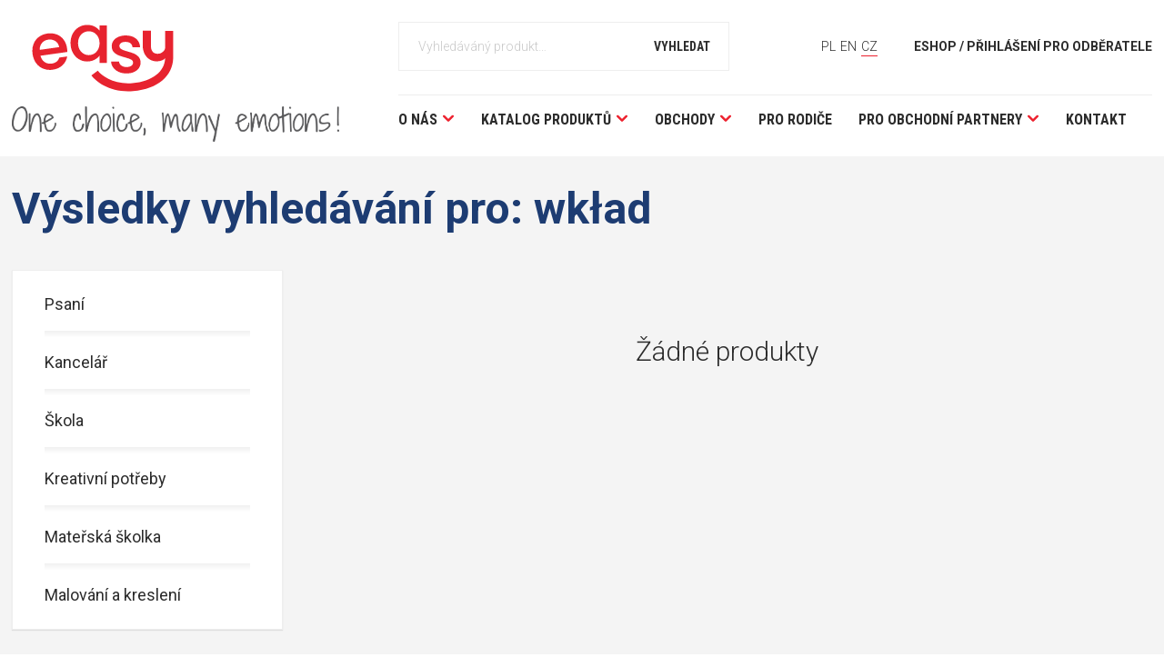

--- FILE ---
content_type: text/html; charset=UTF-8
request_url: https://easy-stationery.com/cz/kategoria-produktu/kruzitka/?s=wk%C5%82ad&post_type=product
body_size: 7782
content:


<!DOCTYPE html>
<html lang="cs-CZ" prefix="og: http://ogp.me/ns#">
	<head>
		<meta charset="UTF-8">
		<meta name="google" content="notranslate">
		<meta http-equiv="x-ua-compatible" content="ie=edge,chrome=1">
		<meta name="viewport" content="width=device-width, initial-scale=1.0, maximum-scale=1.0, user-scalable=0">
		<meta name="format-detection" content="telephone=no">

		
		<link href="https://fonts.googleapis.com/css?family=Roboto:100,300,300i,400,700|Roboto+Condensed:700&subset=latin,latin-ext" rel="stylesheet" type="text/css">

		<!-- Google Tag Manager -->
<script>(function(w,d,s,l,i){w[l]=w[l]||[];w[l].push({'gtm.start':
new Date().getTime(),event:'gtm.js'});var f=d.getElementsByTagName(s)[0],
j=d.createElement(s),dl=l!='dataLayer'?'&l='+l:'';j.async=true;j.src=
'https://www.googletagmanager.com/gtm.js?id='+i+dl;f.parentNode.insertBefore(j,f);
})(window,document,'script','dataLayer','GTM-5T8GC9M');</script>
<!-- End Google Tag Manager -->		
		<script>
			window.maps_key = 'AIzaSyCH7TSDs6-P24OkjiMZFWpGDgyOGzEYve8';
		</script>		

		<script>
			;(function() {
				if(/iP(hone|od|ad)/.test(navigator.platform)) {
					var v = (navigator.appVersion).match(/OS (\d+)_(\d+)_?(\d+)?/);
					var version = parseInt(v[1], 10);
					document.documentElement.className += ' ios ios'+version;
				}
			})();
			;(function() {
				if(navigator.vendor && navigator.vendor.indexOf('Apple') > -1 && navigator.userAgent && !navigator.userAgent.match('CriOS')) {
					document.documentElement.className += ' safari';
				}
			})();
			;(function() {
				var s = document.documentElement.style;
				if(!(('flexWrap' in s) || ('WebkitFlexWrap' in s) || ('msFlexWrap' in s))) {
					document.documentElement.className += ' no-flexbox';
				}
			})();
		</script>		
		
		<title>Search Results &quot;wkład&quot; - Easy Stationery</title>

<!-- This site is optimized with the Yoast SEO plugin v9.2.1 - https://yoast.com/wordpress/plugins/seo/ -->
<meta name="robots" content="noindex,follow"/>
<meta property="og:locale" content="cs_CZ" />
<meta property="og:locale:alternate" content="pl_PL" />
<meta property="og:locale:alternate" content="en_US" />
<meta property="og:locale:alternate" content="hu_HU" />
<meta property="og:type" content="object" />
<meta property="og:url" content="https://easy-stationery.com/cz/search/wk%C5%82ad/" />
<meta property="og:site_name" content="Easy Stationery" />
<meta name="twitter:card" content="summary" />
<meta name="twitter:title" content="Search Results &quot;wkład&quot; - Easy Stationery" />
<script type='application/ld+json'>{"@context":"https:\/\/schema.org","@type":"Organization","url":"https:\/\/easy-stationery.com\/cz\/","sameAs":[],"@id":"https:\/\/easy-stationery.com\/cz\/#organization","name":"Easy Stationery","logo":"http:\/\/easy-stationery.pl\/app\/uploads\/2017\/05\/easy-logo.png"}</script>
<!-- / Yoast SEO plugin. -->

<link rel='dns-prefetch' href='//s.w.org' />
<link rel="alternate" type="application/rss+xml" title="Easy Stationery &raquo; Produkty Feed" href="https://easy-stationery.com/cz/produkt/feed/" />
<link rel='stylesheet' id='theme-style-css'  href='https://easy-stationery.com/app/themes/easywww/assets/css/app.min.css?ver=2.07' type='text/css' media='all' />
<link rel='stylesheet' id='fancybox-css'  href='https://easy-stationery.com/app/themes/easywww/assets/css/jquery.fancybox.min.css?ver=2.07' type='text/css' media='all' />
<link rel='stylesheet' id='contact-form-7-css'  href='https://easy-stationery.com/app/mu-plugins/contact-form-7/includes/css/styles.css?ver=5.0.5' type='text/css' media='all' />
<script type='text/javascript' src='https://easy-stationery.com/wp/wp-includes/js/jquery/jquery.js?ver=1.12.4'></script>
<script type='text/javascript' src='https://easy-stationery.com/wp/wp-includes/js/jquery/jquery-migrate.min.js?ver=1.4.1'></script>
<link rel='https://api.w.org/' href='https://easy-stationery.com/wp-json/' />
<link rel="EditURI" type="application/rsd+xml" title="RSD" href="https://easy-stationery.com/wp/xmlrpc.php?rsd" />
<link rel="wlwmanifest" type="application/wlwmanifest+xml" href="https://easy-stationery.com/wp/wp-includes/wlwmanifest.xml" /> 
<meta name="generator" content="WordPress 4.9.8" />
<link rel="alternate" href="https://easy-stationery.com/kategoria-produktu/kruzitka/?s=wk%C5%82ad&#038;post_type=product" hreflang="pl" />
<link rel="alternate" href="https://easy-stationery.com/en/kategoria-produktu/kruzitka/?s=wk%C5%82ad&#038;post_type=product" hreflang="en" />
<link rel="alternate" href="https://easy-stationery.com/cz/kategoria-produktu/kruzitka/?s=wk%C5%82ad&#038;post_type=product" hreflang="cs" />
<link rel="alternate" href="https://easy-stationery.com/hu/kategoria-produktu/kruzitka/?s=wk%C5%82ad&#038;post_type=product" hreflang="hu" />

		<link rel="apple-touch-icon" sizes="57x57" href="https://easy-stationery.com/app/themes/easywww/assets/img/fav/apple-icon-57x57.png">
		<link rel="apple-touch-icon" sizes="60x60" href="https://easy-stationery.com/app/themes/easywww/assets/img/fav/apple-icon-60x60.png">
		<link rel="apple-touch-icon" sizes="72x72" href="https://easy-stationery.com/app/themes/easywww/assets/img/fav/apple-icon-72x72.png">
		<link rel="apple-touch-icon" sizes="76x76" href="https://easy-stationery.com/app/themes/easywww/assets/img/fav/apple-icon-76x76.png">
		<link rel="apple-touch-icon" sizes="114x114" href="https://easy-stationery.com/app/themes/easywww/assets/img/fav/apple-icon-114x114.png">
		<link rel="apple-touch-icon" sizes="120x120" href="https://easy-stationery.com/app/themes/easywww/assets/img/fav/apple-icon-120x120.png">
		<link rel="apple-touch-icon" sizes="144x144" href="https://easy-stationery.com/app/themes/easywww/assets/img/fav/apple-icon-144x144.png">
		<link rel="apple-touch-icon" sizes="152x152" href="https://easy-stationery.com/app/themes/easywww/assets/img/fav/apple-icon-152x152.png">
		<link rel="apple-touch-icon" sizes="180x180" href="https://easy-stationery.com/app/themes/easywww/assets/img/fav/apple-icon-180x180.png">
		<link rel="icon" type="image/png" sizes="192x192"  href="https://easy-stationery.com/app/themes/easywww/assets/img/fav/android-icon-192x192.png">
		<link rel="icon" type="image/png" sizes="32x32" href="https://easy-stationery.com/app/themes/easywww/assets/img/fav/favicon-32x32.png">
		<link rel="icon" type="image/png" sizes="96x96" href="https://easy-stationery.com/app/themes/easywww/assets/img/fav/favicon-96x96.png">
		<link rel="icon" type="image/png" sizes="16x16" href="https://easy-stationery.com/app/themes/easywww/assets/img/fav/favicon-16x16.png">
		<link rel="manifest" href="https://easy-stationery.com/app/themes/easywww/assets/img/fav/manifest.json">
		<meta name="msapplication-TileColor" content="#ffffff">
		<meta name="msapplication-TileImage" content="https://easy-stationery.com/app/themes/easywww/assets/img/fav/ms-icon-144x144.png">
		<meta name="theme-color" content="#ffffff">

	</head>

	<body>
		<!-- Google Tag Manager (noscript) -->
<noscript><iframe src="https://www.googletagmanager.com/ns.html?id=GTM-5T8GC9M"
height="0" width="0" style="display:none;visibility:hidden"></iframe></noscript>
<!-- End Google Tag Manager (noscript) -->	

		<header class="header">
			<div class="container header-container">

				<div class="header-brand">
					<a class="logo" href="https://easy-stationery.com/cz/">
						<span class="logo-box">
							<?xml version="1.0" encoding="UTF-8" standalone="no"?>
<!DOCTYPE svg PUBLIC "-//W3C//DTD SVG 1.1//EN" "http://www.w3.org/Graphics/SVG/1.1/DTD/svg11.dtd">
<svg width="100%" height="100%" viewBox="0 0 243 119" version="1.1" xmlns="http://www.w3.org/2000/svg" xmlns:xlink="http://www.w3.org/1999/xlink" xml:space="preserve" xmlns:serif="http://www.serif.com/" style="fill-rule:evenodd;clip-rule:evenodd;stroke-linejoin:round;stroke-miterlimit:2;">
    <g id="Artboard1" transform="matrix(0.151875,0,0,0.132222,0,0)">
        <rect x="0" y="0" width="1600" height="900" style="fill:none;"/>
        <g transform="matrix(17.8341,0,0,20.4848,41.6624,38.4048)">
            <g transform="matrix(1,0,0,1,20.9619,18.1078)">
                <path d="M0,-3.944C0.112,-3.149 0.162,-2.424 0.149,-1.768L-16.043,0.51C-15.677,2.185 -14.857,3.455 -13.585,4.322C-12.312,5.189 -10.856,5.507 -9.214,5.276C-6.855,4.944 -5.328,3.722 -4.631,1.611L0.1,0.945C-0.267,2.984 -1.203,4.743 -2.707,6.223C-4.212,7.703 -6.208,8.618 -8.695,8.968C-10.72,9.254 -12.599,9.054 -14.329,8.369C-16.06,7.684 -17.497,6.579 -18.64,5.053C-19.783,3.527 -20.508,1.675 -20.815,-0.505C-21.121,-2.684 -20.949,-4.663 -20.297,-6.442C-19.645,-8.22 -18.581,-9.671 -17.105,-10.794C-15.628,-11.917 -13.852,-12.624 -11.775,-12.917C-9.775,-13.198 -7.931,-13.013 -6.245,-12.361C-4.558,-11.71 -3.167,-10.657 -2.074,-9.202C-0.98,-7.748 -0.289,-5.995 0,-3.944M-4.772,-4.684C-5.025,-6.296 -5.784,-7.51 -7.049,-8.326C-8.315,-9.141 -9.781,-9.432 -11.447,-9.197C-12.96,-8.984 -14.188,-8.321 -15.129,-7.208C-16.071,-6.095 -16.529,-4.703 -16.503,-3.034L-4.772,-4.684Z" style="fill:rgb(231,35,47);fill-rule:nonzero;"/>
            </g>
            <g transform="matrix(1,0,0,1,23.0594,12.0732)">
                <path d="M0,-1.12C0,-3.269 0.447,-5.172 1.34,-6.83C2.233,-8.487 3.45,-9.775 4.991,-10.694C6.532,-11.614 8.234,-12.073 10.099,-12.073C11.782,-12.073 13.251,-11.743 14.507,-11.083C15.763,-10.422 16.766,-9.6 17.517,-8.616L17.517,-11.724L21.984,-11.724L21.984,10.953L17.517,10.953L17.517,6.493C16.766,7.503 15.744,8.344 14.449,9.018C13.154,9.691 11.678,10.027 10.021,10.027C8.183,10.027 6.499,9.555 4.972,8.61C3.444,7.665 2.233,6.344 1.34,4.648C0.447,2.952 0,1.029 0,-1.12M17.517,-1.042C17.517,-2.518 17.213,-3.8 16.605,-4.888C15.996,-5.975 15.2,-6.804 14.216,-7.373C13.232,-7.943 12.17,-8.228 11.031,-8.228C9.892,-8.228 8.83,-7.95 7.846,-7.393C6.862,-6.836 6.066,-6.02 5.457,-4.946C4.849,-3.871 4.544,-2.596 4.544,-1.12C4.544,0.356 4.849,1.651 5.457,2.764C6.066,3.878 6.868,4.726 7.865,5.308C8.862,5.891 9.917,6.182 11.031,6.182C12.17,6.182 13.232,5.897 14.216,5.328C15.2,4.758 15.996,3.923 16.605,2.822C17.213,1.722 17.517,0.434 17.517,-1.042" style="fill:rgb(231,35,47);fill-rule:nonzero;"/>
            </g>
            <g transform="matrix(1,0,0,1,56.8492,6.3781)">
                <path d="M0,22.951C-1.748,22.951 -3.314,22.635 -4.699,22.003C-6.084,21.371 -7.18,20.511 -7.986,19.422C-8.793,18.333 -9.223,17.116 -9.277,15.771L-4.518,15.771C-4.437,16.712 -3.987,17.499 -3.166,18.131C-2.346,18.763 -1.318,19.079 -0.081,19.079C1.21,19.079 2.212,18.83 2.924,18.333C3.637,17.835 3.993,17.196 3.993,16.417C3.993,15.583 3.596,14.965 2.803,14.561C2.01,14.158 0.753,13.714 -0.968,13.23C-2.635,12.773 -3.993,12.329 -5.042,11.899C-6.091,11.469 -6.998,10.81 -7.765,9.923C-8.531,9.035 -8.914,7.865 -8.914,6.413C-8.914,5.23 -8.565,4.148 -7.865,3.166C-7.166,2.185 -6.165,1.412 -4.86,0.847C-3.556,0.282 -2.057,0 -0.363,0C2.165,0 4.202,0.639 5.748,1.916C7.294,3.193 8.121,4.934 8.228,7.139L3.63,7.139C3.549,6.144 3.146,5.351 2.42,4.76C1.694,4.168 0.713,3.872 -0.524,3.872C-1.734,3.872 -2.662,4.101 -3.308,4.558C-3.953,5.015 -4.276,5.62 -4.276,6.373C-4.276,6.965 -4.06,7.462 -3.63,7.865C-3.2,8.269 -2.676,8.585 -2.057,8.813C-1.439,9.042 -0.524,9.331 0.686,9.68C2.299,10.111 3.623,10.548 4.659,10.991C5.694,11.435 6.588,12.087 7.341,12.948C8.094,13.808 8.484,14.951 8.511,16.376C8.511,17.64 8.161,18.769 7.462,19.764C6.763,20.759 5.775,21.539 4.498,22.104C3.22,22.669 1.721,22.951 0,22.951" style="fill:rgb(231,35,47);fill-rule:nonzero;"/>
            </g>
            <g transform="matrix(1,0,0,1,80.54,12.244)">
                <path d="M0,1.136C0.037,0.775 -0.071,7.745 -0.1,7.776C-1.332,9.112 -3.407,9.731 -5.194,9.776C-8.872,9.87 -11.891,7.764 -13.21,4.225C-13.651,3.04 -13.892,1.816 -13.896,0.553C-13.905,-2.479 -13.899,-5.511 -13.9,-8.544L-13.9,-8.734L-8.938,-8.734L-8.938,-8.358C-8.938,-5.498 -8.939,-2.638 -8.937,0.222C-8.936,0.988 -8.887,1.75 -8.665,2.491C-8.173,4.131 -7.043,5.054 -5.334,5.176C-4.178,5.258 -3.076,5.075 -2.13,4.346C-1.081,3.538 -0.132,2.407 0,1.136" style="fill:rgb(231,35,47);fill-rule:nonzero;"/>
            </g>
            <g transform="matrix(1,0,0,1,80.2036,41.1928)">
                <path d="M0,-37.532L0,-21.058C-0.287,-12.922 -7.616,-6.995 -19.774,-5.96C-30.801,-5.021 -38.232,-10.2 -40.664,-13.485L-44.554,-10.606C-41.607,-6.624 -32.728,0 -19.363,-1.137C-4.074,-2.439 4.505,-10.697 4.839,-20.938L4.84,-20.978L4.84,-37.532L0,-37.532Z" style="fill:rgb(231,35,47);"/>
            </g>
        </g>
    </g>
</svg>
						</span>
					</a>
				</div> <!-- .header-brand -->

				<div class="header-tools">

					<div class="header-lang">
						<a class="header-lang-link" href="https://easy-stationery.com/kategoria-produktu/kruzitka/?s=wk%C5%82ad&post_type=product">PL</a><a class="header-lang-link" href="https://easy-stationery.com/en/kategoria-produktu/kruzitka/?s=wk%C5%82ad&post_type=product">EN</a><a class="header-lang-link is-current" href="https://easy-stationery.com/cz/kategoria-produktu/kruzitka/?s=wk%C5%82ad&post_type=product">CZ</a>					</div> <!-- .header-lang -->

					<div class="header-share">
											</div> <!-- .header-share -->

					<div class="header-login header-login-cz">
						<a class="header-login-link" href="https://www.easyoffice.cz/?act=noredirect" target="_blank">ESHOP / PŘIHLÁŠENÍ PRO ODBĚRATELE</a>
					</div> <!-- .header-login -->

				</div> <!-- .header-tools -->

				<div class="header-tagline">
											<div class="logo-tagline"><img src="https://easy-stationery.com/app/uploads/2017/04/napis-EN.png" alt="One choice, many emotions!" /></div>
									</div>
								<div class="header-menu">
					<a class="header-switch" data-nav-toggle>
						<span class="icon if-closed"><span class="icon-box"><?xml version="1.0" encoding="utf-8"?>
<!-- Generator: Adobe Illustrator 15.0.2, SVG Export Plug-In . SVG Version: 6.00 Build 0)  -->
<!DOCTYPE svg PUBLIC "-//W3C//DTD SVG 1.1//EN" "http://www.w3.org/Graphics/SVG/1.1/DTD/svg11.dtd">
<svg version="1.1" id="Warstwa_1" xmlns="http://www.w3.org/2000/svg" xmlns:xlink="http://www.w3.org/1999/xlink" x="0px" y="0px"
	 width="256px" height="256px" viewBox="0 0 256 256" enable-background="new 0 0 256 256" xml:space="preserve">
<path d="M8,204h240v-24H8V204z M8,140h240v-24H8V140z M8,76h240V52H8V76z"/>
</svg>
</span></span>
						<span class="icon if-open"><span class="icon-box"><?xml version="1.0" encoding="utf-8"?>
<!-- Generator: Adobe Illustrator 15.0.2, SVG Export Plug-In . SVG Version: 6.00 Build 0)  -->
<!DOCTYPE svg PUBLIC "-//W3C//DTD SVG 1.1//EN" "http://www.w3.org/Graphics/SVG/1.1/DTD/svg11.dtd">
<svg version="1.1" id="Warstwa_2" xmlns="http://www.w3.org/2000/svg" xmlns:xlink="http://www.w3.org/1999/xlink" x="0px" y="0px"
	 width="256px" height="256px" viewBox="0 0 256 256" enable-background="new 0 0 256 256" xml:space="preserve">
<path d="M154.771,128l63.114-63.223c7.485-7.498,7.485-19.654,0-27.152c-7.485-7.5-19.62-7.5-27.104,0L128,100.516L65.219,37.625
	c-7.484-7.5-19.619-7.5-27.104,0c-7.485,7.498-7.485,19.654,0,27.152L101.229,128l-63.114,63.224
	c-7.485,7.498-7.485,19.655,0,27.152c7.485,7.499,19.621,7.499,27.105,0L128,155.488l62.78,62.888c7.484,7.499,19.62,7.499,27.105,0
	c7.485-7.497,7.485-19.654,0-27.152L154.771,128z"/>
</svg>
</span></span>
					</a>
					<div class="header-dropdown" data-nav>
						<div class="header-dropdown-wrapper">
							<ul class="menu">
							<li id="menu-item-2316" class="menu-item menu-item-type-post_type menu-item-object-page menu-item-has-children menu-item-2316"><a class="menu-link"href="https://easy-stationery.com/cz/o-nas-2/" data-toggle=":next" data-toggle-mobile-only="1">O nás <span class="menu-icon icon"><span class="icon-box"><?xml version="1.0" encoding="utf-8"?>
<!-- Generator: Adobe Illustrator 15.0.2, SVG Export Plug-In . SVG Version: 6.00 Build 0)  -->
<!DOCTYPE svg PUBLIC "-//W3C//DTD SVG 1.1//EN" "http://www.w3.org/Graphics/SVG/1.1/DTD/svg11.dtd">
<svg version="1.1" id="Warstwa_2" xmlns="http://www.w3.org/2000/svg" xmlns:xlink="http://www.w3.org/1999/xlink" x="0px" y="0px"
	 width="256px" height="256px" viewBox="0 0 256 256" enable-background="new 0 0 256 256" xml:space="preserve">
<path d="M218.375,80.114c-7.498-7.486-19.654-7.486-27.152,0L128,143.229L64.776,80.114c-7.498-7.486-19.655-7.486-27.152,0
	c-7.499,7.485-7.499,19.621,0,27.105l76.799,76.668c3.75,3.74,8.663,5.612,13.577,5.612c4.914,0,9.827-1.872,13.575-5.615
	l76.8-76.666C225.875,99.734,225.875,87.599,218.375,80.114z"/>
</svg>
</span></span></a><div class="menu-dropdown"><ul class="menu">	<li id="menu-item-2317" class="menu-item menu-item-type-post_type menu-item-object-page menu-item-2317"><a class="menu-link"href="https://easy-stationery.com/cz/o-nas-2/">O nás</a></li>
	<li id="menu-item-2318" class="menu-item menu-item-type-post_type menu-item-object-page menu-item-2318"><a class="menu-link"href="https://easy-stationery.com/cz/nase-historie/">Naše historie</a></li>
	<li id="menu-item-2321" class="menu-item menu-item-type-post_type menu-item-object-page menu-item-2321"><a class="menu-link"href="https://easy-stationery.com/cz/6-silnych-charakteristickych-znaku-easy/">6 silných charakteristických znaků EASY</a></li>
</ul></div></li>
<li id="menu-item-2322" class="menu-item menu-item-type-post_type menu-item-object-page menu-item-has-children menu-item-2322"><a class="menu-link"href="https://easy-stationery.com/cz/katalog-produktu/" data-toggle=":next" data-toggle-mobile-only="1">Katalog produktů <span class="menu-icon icon"><span class="icon-box"><?xml version="1.0" encoding="utf-8"?>
<!-- Generator: Adobe Illustrator 15.0.2, SVG Export Plug-In . SVG Version: 6.00 Build 0)  -->
<!DOCTYPE svg PUBLIC "-//W3C//DTD SVG 1.1//EN" "http://www.w3.org/Graphics/SVG/1.1/DTD/svg11.dtd">
<svg version="1.1" id="Warstwa_2" xmlns="http://www.w3.org/2000/svg" xmlns:xlink="http://www.w3.org/1999/xlink" x="0px" y="0px"
	 width="256px" height="256px" viewBox="0 0 256 256" enable-background="new 0 0 256 256" xml:space="preserve">
<path d="M218.375,80.114c-7.498-7.486-19.654-7.486-27.152,0L128,143.229L64.776,80.114c-7.498-7.486-19.655-7.486-27.152,0
	c-7.499,7.485-7.499,19.621,0,27.105l76.799,76.668c3.75,3.74,8.663,5.612,13.577,5.612c4.914,0,9.827-1.872,13.575-5.615
	l76.8-76.666C225.875,99.734,225.875,87.599,218.375,80.114z"/>
</svg>
</span></span></a><div class="menu-dropdown"><ul class="menu">	<li id="menu-item-2323" class="menu-item menu-item-type-custom menu-item-object-custom menu-item-2323"><a class="menu-link"href="/cz/kategoria-produktu/pasni-cz/">Psaní</a></li>
	<li id="menu-item-2324" class="menu-item menu-item-type-custom menu-item-object-custom menu-item-2324"><a class="menu-link"href="/cz/kategoria-produktu/kancelar/">Kancelář</a></li>
	<li id="menu-item-2325" class="menu-item menu-item-type-custom menu-item-object-custom menu-item-2325"><a class="menu-link"href="/cz/kategoria-produktu/skola/">Škola</a></li>
	<li id="menu-item-2326" class="menu-item menu-item-type-custom menu-item-object-custom menu-item-2326"><a class="menu-link"href="/cz/kategoria-produktu/kreativni-potreby/">Kreativní potřeby</a></li>
	<li id="menu-item-2327" class="menu-item menu-item-type-custom menu-item-object-custom menu-item-2327"><a class="menu-link"href="/cz/kategoria-produktu/materska-skolka/">Mateřská školka</a></li>
	<li id="menu-item-51535" class="menu-item menu-item-type-custom menu-item-object-custom menu-item-51535"><a class="menu-link"href="/cz/kategoria-produktu/malovani-a-kresleni-cz/">Malování a kreslení</a></li>
	<li id="menu-item-2328" class="menu-item menu-item-type-custom menu-item-object-custom menu-item-2328"><a class="menu-link"href="/cz/produkt/?filtration=">Všechny produkty</a></li>
	<li id="menu-item-2329" class="menu-item menu-item-type-custom menu-item-object-custom menu-item-2329"><a class="menu-link"href="/cz/produkt/?new=1">Novinky</a></li>
	<li id="menu-item-2330" class="menu-item menu-item-type-custom menu-item-object-custom menu-item-2330"><a class="menu-link"href="/cz/produkt/?bestseller=1">Nejprodávanější</a></li>
</ul></div></li>
<li id="menu-item-2331" class="menu-item menu-item-type-post_type_archive menu-item-object-store menu-item-has-children menu-item-2331"><a class="menu-link"href="https://easy-stationery.com/cz/sklepy/" data-toggle=":next" data-toggle-mobile-only="1">Obchody <span class="menu-icon icon"><span class="icon-box"><?xml version="1.0" encoding="utf-8"?>
<!-- Generator: Adobe Illustrator 15.0.2, SVG Export Plug-In . SVG Version: 6.00 Build 0)  -->
<!DOCTYPE svg PUBLIC "-//W3C//DTD SVG 1.1//EN" "http://www.w3.org/Graphics/SVG/1.1/DTD/svg11.dtd">
<svg version="1.1" id="Warstwa_2" xmlns="http://www.w3.org/2000/svg" xmlns:xlink="http://www.w3.org/1999/xlink" x="0px" y="0px"
	 width="256px" height="256px" viewBox="0 0 256 256" enable-background="new 0 0 256 256" xml:space="preserve">
<path d="M218.375,80.114c-7.498-7.486-19.654-7.486-27.152,0L128,143.229L64.776,80.114c-7.498-7.486-19.655-7.486-27.152,0
	c-7.499,7.485-7.499,19.621,0,27.105l76.799,76.668c3.75,3.74,8.663,5.612,13.577,5.612c4.914,0,9.827-1.872,13.575-5.615
	l76.8-76.666C225.875,99.734,225.875,87.599,218.375,80.114z"/>
</svg>
</span></span></a><div class="menu-dropdown"><ul class="menu">	<li id="menu-item-2332" class="menu-item menu-item-type-post_type_archive menu-item-object-store menu-item-2332"><a class="menu-link"href="https://easy-stationery.com/cz/sklepy/">Kamenné obchody</a></li>
	<li id="menu-item-3151" class="menu-item menu-item-type-custom menu-item-object-custom menu-item-3151"><a class="menu-link"href="/cz/sklepy/?type=2">Internetové obchody</a></li>
</ul></div></li>
<li id="menu-item-2334" class="menu-item menu-item-type-post_type_archive menu-item-object-parent menu-item-2334"><a class="menu-link"href="https://easy-stationery.com/cz/for-parents/">Pro rodiče</a></li>
<li id="menu-item-2336" class="menu-item menu-item-type-post_type menu-item-object-page menu-item-has-children menu-item-2336"><a class="menu-link"href="https://easy-stationery.com/cz/spoluprace/" data-toggle=":next" data-toggle-mobile-only="1">Pro obchodní partnery <span class="menu-icon icon"><span class="icon-box"><?xml version="1.0" encoding="utf-8"?>
<!-- Generator: Adobe Illustrator 15.0.2, SVG Export Plug-In . SVG Version: 6.00 Build 0)  -->
<!DOCTYPE svg PUBLIC "-//W3C//DTD SVG 1.1//EN" "http://www.w3.org/Graphics/SVG/1.1/DTD/svg11.dtd">
<svg version="1.1" id="Warstwa_2" xmlns="http://www.w3.org/2000/svg" xmlns:xlink="http://www.w3.org/1999/xlink" x="0px" y="0px"
	 width="256px" height="256px" viewBox="0 0 256 256" enable-background="new 0 0 256 256" xml:space="preserve">
<path d="M218.375,80.114c-7.498-7.486-19.654-7.486-27.152,0L128,143.229L64.776,80.114c-7.498-7.486-19.655-7.486-27.152,0
	c-7.499,7.485-7.499,19.621,0,27.105l76.799,76.668c3.75,3.74,8.663,5.612,13.577,5.612c4.914,0,9.827-1.872,13.575-5.615
	l76.8-76.666C225.875,99.734,225.875,87.599,218.375,80.114z"/>
</svg>
</span></span></a><div class="menu-dropdown"><ul class="menu">	<li id="menu-item-2335" class="menu-item menu-item-type-post_type menu-item-object-page menu-item-2335"><a class="menu-link"href="https://easy-stationery.com/cz/spoluprace/">Spolupráce</a></li>
	<li id="menu-item-2337" class="menu-item menu-item-type-post_type menu-item-object-page menu-item-2337"><a class="menu-link"href="https://easy-stationery.com/cz/materialy-ke-stazeni/">Materiály ke stažení</a></li>
</ul></div></li>
<li id="menu-item-2338" class="menu-item menu-item-type-post_type menu-item-object-page menu-item-2338"><a class="menu-link"href="https://easy-stationery.com/cz/kontakt-2/">Kontakt</a></li>
								<li><a class="menu-link b2b" href="https://www.easyoffice.cz/?act=noredirect" target="_blank">ESHOP / PŘIHLÁŠENÍ PRO ODBĚRATELE</a></li>
							</ul>
						</div>
					</div>
				</div>
								<div class="header-search">
					<a class="header-switch" data-nav-toggle>
						<span class="if-closed">Vyhledat</span>
						<span class="icon if-open"><span class="icon-box"><?xml version="1.0" encoding="utf-8"?>
<!-- Generator: Adobe Illustrator 15.0.2, SVG Export Plug-In . SVG Version: 6.00 Build 0)  -->
<!DOCTYPE svg PUBLIC "-//W3C//DTD SVG 1.1//EN" "http://www.w3.org/Graphics/SVG/1.1/DTD/svg11.dtd">
<svg version="1.1" id="Warstwa_2" xmlns="http://www.w3.org/2000/svg" xmlns:xlink="http://www.w3.org/1999/xlink" x="0px" y="0px"
	 width="256px" height="256px" viewBox="0 0 256 256" enable-background="new 0 0 256 256" xml:space="preserve">
<path d="M154.771,128l63.114-63.223c7.485-7.498,7.485-19.654,0-27.152c-7.485-7.5-19.62-7.5-27.104,0L128,100.516L65.219,37.625
	c-7.484-7.5-19.619-7.5-27.104,0c-7.485,7.498-7.485,19.654,0,27.152L101.229,128l-63.114,63.224
	c-7.485,7.498-7.485,19.655,0,27.152c7.485,7.499,19.621,7.499,27.105,0L128,155.488l62.78,62.888c7.484,7.499,19.62,7.499,27.105,0
	c7.485-7.497,7.485-19.654,0-27.152L154.771,128z"/>
</svg>
</span></span>
					</a>

					<div class="header-dropdown" data-nav>
						<div class="header-dropdown-wrapper">

							<form role="search" method="get" class="form form--inline" action="https://easy-stationery.com/cz/">
								<input type="text" value="" name="s" id="s" class="form-control" placeholder="Vyhledáváný produkt&hellip;">
								<input type="hidden" name="post_type" value="product">
								<button class="btn btn--blank">Vyhledat</button>

							</form> <!-- .form -->

						</div> <!-- .header-dropdown-wrapper -->
					</div> <!-- .header-dropdown -->

				</div>
			</div>
		</header>
<section class="section section--in">
	<div class="container">
		<div class="section-header">

			
										
			<h1 class="section-title">Výsledky vyhledávání pro: wkład</h1>

		</div>

		<div class="section-wrapper">

			<div class="section-sidebar">

				
<ul class="category-menu" data-accordion><li class="category-menu-box" data-accordion-item><h5 class="category-menu-title" data-accordion-trigger><a href="https://easy-stationery.com/cz/kategoria-produktu/pasni-cz/?s=wk%C5%82ad&post_type=product">Psaní</a></h5></li><li class="category-menu-box" data-accordion-item><h5 class="category-menu-title" data-accordion-trigger><a href="https://easy-stationery.com/cz/kategoria-produktu/kancelar/?s=wk%C5%82ad&post_type=product">Kancelář</a></h5></li><li class="category-menu-box" data-accordion-item><h5 class="category-menu-title" data-accordion-trigger><a href="https://easy-stationery.com/cz/kategoria-produktu/skola/?s=wk%C5%82ad&post_type=product">Škola</a></h5></li><li class="category-menu-box" data-accordion-item><h5 class="category-menu-title" data-accordion-trigger><a href="https://easy-stationery.com/cz/kategoria-produktu/kreativni-potreby/?s=wk%C5%82ad&post_type=product">Kreativní potřeby</a></h5></li><li class="category-menu-box" data-accordion-item><h5 class="category-menu-title" data-accordion-trigger><a href="https://easy-stationery.com/cz/kategoria-produktu/materska-skolka/?s=wk%C5%82ad&post_type=product">Mateřská školka</a></h5></li><li class="category-menu-box" data-accordion-item><h5 class="category-menu-title" data-accordion-trigger><a href="https://easy-stationery.com/cz/kategoria-produktu/malovani-a-kresleni-cz/?s=wk%C5%82ad&post_type=product">Malování a kreslení</a></h5></li></ul>				
				

	<div class="category-line">

		
		<a class="category-line-link" href="https://easy-stationery.com/cz/linia/modelovaci-hmota-easy-cz/">Modelovací hmota</a>

	</div> <!-- .category-line -->

	

	<div class="category-line">

		
		<a class="category-line-link" href="https://easy-stationery.com/cz/linia/skolni-a-kancelarske-potreby-easy-cz/">Školní a kancelářské potřeby</a>

	</div> <!-- .category-line -->

	

	<div class="category-line">

		
		<a class="category-line-link" href="https://easy-stationery.com/cz/linia/vytvarne-potreby-easy-cz/">Výtvarné potřeby</a>

	</div> <!-- .category-line -->

	

	<div class="category-line">

		
		<a class="category-line-link" href="https://easy-stationery.com/cz/linia/psaci-a-korekcni-potreby-easy-cz/">Psací a korekční potřeby</a>

	</div> <!-- .category-line -->

	

	<div class="category-line">

		
		<a class="category-line-link" href="https://easy-stationery.com/cz/linia/obchodni-diplomatky-easy-cz/">Obchodní diplomatky</a>

	</div> <!-- .category-line -->

	

			</div>

			<div class="section-content">

									
					<div class="products-null">
	<h4 class="section-subtitle">
		Žádné produkty	</h4>
	
	</div>					
				
			</div>

		</div> <!-- .section-wrapper -->

	</div> <!-- .container -->
</section> <!-- .section -->

<section class="section section--mini">
	<div class="container">

		
	</div> <!-- .container -->
</section> <!-- .section -->

		<section class="share">
			<div class="container share-container">
				
				
				
								
			</div>
		</section>

		<footer class="footer">
			<div class="container">

				<div class="footer-columns">

					
							<div class="footer-column">
																	<h6 class="footer-title">O nas</h6>
																
																		<ul class="footer-menu">
											<li class="footer-menu-item">
																								<a class="footer-menu-link" href="https://easy-stationery.com/cz/o-nas-2/">
													Základní informace												</a>
											</li>
										</ul>
															</div>

					
							<div class="footer-column">
																	<h6 class="footer-title">Katalog produktů</h6>
																
																		<ul class="footer-menu">
											<li class="footer-menu-item">
																								<a class="footer-menu-link" href="/cz/produkt/?filtration=">
													Všechny produkty												</a>
											</li>
										</ul>
																		<ul class="footer-menu">
											<li class="footer-menu-item">
																								<a class="footer-menu-link" href="/produkt/?new=1">
													Novinky												</a>
											</li>
										</ul>
																		<ul class="footer-menu">
											<li class="footer-menu-item">
																								<a class="footer-menu-link" href="/produkt/?bestseller=1">
													Bestseller												</a>
											</li>
										</ul>
															</div>

					
							<div class="footer-column">
																	<h6 class="footer-title">Pro rodiče</h6>
																
																		<ul class="footer-menu">
											<li class="footer-menu-item">
																								<a class="footer-menu-link" href="/cz/for-parents/">
													Blog												</a>
											</li>
										</ul>
															</div>

					
							<div class="footer-column">
																	<h6 class="footer-title">Pro obchodní partnery</h6>
																
																		<ul class="footer-menu">
											<li class="footer-menu-item">
																								<a class="footer-menu-link" href="https://easy-stationery.com/cz/spoluprace/">
													Výhody spolupráce												</a>
											</li>
										</ul>
																		<ul class="footer-menu">
											<li class="footer-menu-item">
																								<a class="footer-menu-link" href="https://easy-stationery.com/cz/materialy-ke-stazeni/">
													Materiály ke stažení												</a>
											</li>
										</ul>
																		<ul class="footer-menu">
											<li class="footer-menu-item">
																								<a class="footer-menu-link" href="https://www.easyoffice.cz/Default.asp?act=noredirect">
													ESHOP / PŘIHLÁŠENÍ PRO ODBĚRATELE												</a>
											</li>
										</ul>
															</div>

					
							<div class="footer-column">
																	<h6 class="footer-title">Kontakt</h6>
																
																		<ul class="footer-menu">
											<li class="footer-menu-item">
																								<a class="footer-menu-link" href="https://easy-stationery.com/cz/kontakt-2/">
													Kontaktní formulář												</a>
											</li>
										</ul>
																		<ul class="footer-menu">
											<li class="footer-menu-item">
																								<a class="footer-menu-link" href="mailto:gabriela.olsarova@spokey.cz">
													E-Mail												</a>
											</li>
										</ul>
															</div>

										
					<div class="footer-column social">
											</div>

				</div> <!-- .footer-columns -->

				<div class="footer-info">
					© Easy Stationery. Všechna práva vyhrazena Spokey s.r.o., Sadová 618, 738 01 Frýdek – Místek				</div> <!-- .footer-info -->

			</div> <!-- .container -->
		</footer> <!-- .footer -->

		 
		
		<script type='text/javascript' src='https://easy-stationery.com/app/themes/easywww/assets/js/app.min.js?ver=2.07'></script>
<script type='text/javascript'>
/* <![CDATA[ */
var wpcf7 = {"apiSettings":{"root":"https:\/\/easy-stationery.com\/wp-json\/contact-form-7\/v1","namespace":"contact-form-7\/v1"},"recaptcha":{"messages":{"empty":"Please verify that you are not a robot."}}};
/* ]]> */
</script>
<script type='text/javascript' src='https://easy-stationery.com/app/mu-plugins/contact-form-7/includes/js/scripts.js?ver=5.0.5'></script>
<script type='text/javascript' src='https://easy-stationery.com/wp/wp-includes/js/wp-embed.min.js?ver=4.9.8'></script>

	</body>
</html>

	


--- FILE ---
content_type: text/css
request_url: https://easy-stationery.com/app/themes/easywww/assets/css/app.min.css?ver=2.07
body_size: 16995
content:
@charset "UTF-8";/*! normalize.css v5.0.0 | MIT License | github.com/necolas/normalize.css */.articles-lead,dfn{font-style:italic}button,hr,input{overflow:visible}progress,sub,sup{vertical-align:baseline}[type=checkbox],[type=radio],legend{padding:0;box-sizing:border-box}html,legend{box-sizing:border-box}.hero,body{overflow-x:hidden}a,body,button{color:#2c2c2c}a,audio,button,canvas,progress,video{display:inline-block}.text-left,th{text-align:left}h1:first-child,h2:first-child,h3:first-child,h4:first-child,h5:first-child,h6:first-child,hr:first-child,p:first-child{margin-top:0}h1:last-child,h2:last-child,h3:last-child,h4:last-child,h5:last-child,h6:last-child,hr:last-child,p:last-child{margin-bottom:0}.btn,a,button{transition:background .3s ease-in-out,border-color .3s ease-in-out,box-shadow .3s ease-in-out,color .3s ease-in-out,opacity .3s ease-in-out,visibility .3s ease-in-out;cursor:pointer}.alert,.container,.form-item,.form-select,body,sub,sup{position:relative}.btn,.form label,a,button{cursor:pointer}html{font-family:sans-serif;line-height:1.15;-ms-text-size-adjust:100%;-webkit-text-size-adjust:100%}article,aside,details,figcaption,figure,footer,header,main,menu,nav,section{display:block}figure{margin:1em 40px}hr{box-sizing:content-box}code,kbd,pre,samp{font-family:monospace,monospace;font-size:1em}a{background-color:transparent;-webkit-text-decoration-skip:objects}a:active,a:hover{outline-width:0}abbr[title]{border-bottom:none;text-decoration:underline;text-decoration:underline dotted}.btn,.btn:focus,.btn:hover,a,button{text-decoration:none}b,strong{font-weight:bolder}mark{background-color:#ff0;color:#000}sub,sup{font-size:75%;line-height:0}sub{bottom:-.25em}sup{top:-.5em}audio:not([controls]){display:none;height:0}img{border-style:none;vertical-align:middle}svg:not(:root){overflow:hidden}button,input,optgroup,select,textarea{font-family:sans-serif;font-size:100%;line-height:1.15;margin:0}button,select{text-transform:none}.article-tags-title,.btn,.category-card-menu,.category-line-link,.category-menu-list,.error404 .section-title,.footer-menu,.footer-title,.header-switch,.hero-circle,.menu,.news-date,.news-title,.products-featured-list{text-transform:uppercase}[type=reset],[type=submit],button,html [type=button]{-webkit-appearance:button}[type=button]::-moz-focus-inner,[type=reset]::-moz-focus-inner,[type=submit]::-moz-focus-inner,button::-moz-focus-inner{border-style:none;padding:0}[type=button]:-moz-focusring,[type=reset]:-moz-focusring,[type=submit]:-moz-focusring,button:-moz-focusring{outline:ButtonText dotted 1px}fieldset{border:1px solid silver;margin:0 2px;padding:.35em .625em .75em}.btn,hr{border:none}legend{color:inherit;display:table;max-width:100%;white-space:normal}.btn,.menu-link{white-space:nowrap}textarea{overflow:auto}.alert,.btn{padding:1.2rem 2rem}[type=number]::-webkit-inner-spin-button,[type=number]::-webkit-outer-spin-button{height:auto}[type=search]{-webkit-appearance:textfield;outline-offset:-2px}[type=search]::-webkit-search-cancel-button,[type=search]::-webkit-search-decoration{-webkit-appearance:none}::-webkit-file-upload-button{-webkit-appearance:button;font:inherit}summary{display:list-item}[hidden],template{display:none}*,:after,:before{box-sizing:inherit}html{font-size:62.5%;-webkit-tap-highlight-color:transparent}body{margin:0;font-size:1.2rem;background-color:#fff;font-family:Roboto,Helvetica,Arial,sans-serif;font-weight:400;line-height:1.5;overflow-y:scroll}.alert,.nav-open body,body.modal-open{overflow:hidden}@media screen and (min-width:768px){body{font-size:1.4rem}}body,html{min-height:100%}button,input,select,textarea{font-family:inherit;font-size:inherit;font-weight:inherit;line-height:inherit}input:focus{outline:0}table{border-spacing:0}.clearfix::after,.container::after{clear:both;content:"";display:table}a:focus,a:hover,button:focus,button:hover{text-decoration:none;color:#e04f54;outline:0}h1,h2,h3,h4,h5,h6{color:inherit;font-family:inherit;font-weight:inherit;margin:1em 0}h1 .small,h1 small,h2 .small,h2 small,h3 .small,h3 small,h4 .small,h4 small,h5 .small,h5 small,h6 .small,h6 small{color:inherit;font-weight:inherit;line-height:1}h1,h2,h3{line-height:1.15}h1 .small,h1 small,h2 .small,h2 small,h3 .small,h3 small{font-size:65%}h4,h5,h6{line-height:1.35}h4 .small,h4 small,h5 .small,h5 small,h6 .small,h6 small{font-size:75%}h1{font-size:3.6rem}@media screen and (min-width:480px){h1{font-size:4.2rem}}@media screen and (min-width:768px){h1{font-size:4.8rem}}h2{font-size:3rem}@media screen and (min-width:480px){h2{font-size:3.6rem}}@media screen and (min-width:768px){h2{font-size:4rem}}h3{font-size:2.4rem}@media screen and (min-width:480px){h3{font-size:3rem}}@media screen and (min-width:768px){h3{font-size:3.6rem}}h4{font-size:2rem}@media screen and (min-width:480px){h4{font-size:2.4rem}.hide--mobile{display:none}}@media screen and (min-width:768px){h4{font-size:3rem}}h5{font-size:1.6rem}@media screen and (min-width:768px){h5{font-size:1.8rem}}h6{font-size:1.4rem}@media screen and (min-width:768px){h6{font-size:1.6rem}}p{margin:1em 0}.small,small{font-size:85%}.big{font-size:125%}.header-search,.header-tools,.text-right{text-align:right}.text-center{text-align:center}.article-lead,.text-justify{text-align:justify}.btn,.form .message_success,.form-number,.form-number .form-control,.pagination{text-align:center}.container{margin-left:auto;margin-right:auto;max-width:720px;width:90%}@media screen and (min-width:768px){.container{max-width:960px;width:96%}.hide--tablet{display:none}}@media screen and (min-width:1080px){.container{max-width:1280px;width:98%}.hide--desktop{display:none}}.alert,hr{width:100%}@media screen and (max-width:479px){.show--mobile{display:none}}@media screen and (max-width:767px){.show--tablet{display:none}}@media screen and (max-width:1079px){.show--desktop{display:none}}hr{background-image:url("data:image/svg+xml,%3Csvg xmlns='http://www.w3.org/2000/svg' viewBox='0 0 32 8'%3E%3Cline x1='4' y1='4' x2='24' y2='4' fill='transparent' stroke='rgba(237, 33, 46, 0.99)' stroke-width='8' stroke-linecap='round' stroke-dasharray='0,16'/%3E%3C/svg%3E");height:.5rem;margin:1.425em 0}.alert{background-color:#eee;box-shadow:0 .1rem .1rem rgba(44,44,44,.1);color:#2c2c2c;margin:1em 0}.alert:first-child{margin-top:0}.alert:last-child{margin-bottom:0}.alert--light{background-color:#fff}.alert--success{background-color:#2baf2b;color:#fff}.alert--error{background-color:#f62626;color:#fff}.alert--warning{background-color:#ff7e00;color:#fff}.alert--info{background-color:#3188d9;color:#fff}.btn{font-size:1.2rem;background:#2c2c2c;border-radius:10rem;display:inline-block;font-family:"Roboto Condensed",Helvetica,Arial,sans-serif;line-height:inherit;-webkit-user-select:none;-moz-user-select:none;-ms-user-select:none;user-select:none;vertical-align:middle;color:#fff;font-weight:700}.btn:focus,.btn:hover{background-color:#e04f54;color:#fff}@media screen and (min-width:768px){.btn{font-size:1.4rem;padding:1.2rem 3rem}}.btn+.btn{margin-left:1rem}.btn>.icon{color:#fff;vertical-align:text-top}.icon,.icon svg{vertical-align:middle}.btn--default{background-color:#b8b8b8}.btn--default:focus,.btn--default:hover{background-color:#e04f54}.btn--red{background-color:#ed212e}.btn--red:focus,.btn--red:hover{background-color:#e04f54}.btn--ghost{background:0 0;border:.2rem solid #2c2c2c;color:#2c2c2c}.btn--ghost:focus,.btn--ghost:hover{background:0 0;border-color:#e04f54;color:#e04f54}.btn--blank{background:0 0;color:#2c2c2c;padding-left:0;padding-right:0}.btn--blank:focus,.btn--blank:hover{background:0 0;color:#e04f54}.form .btn--blank{padding-left:2rem;padding-right:2rem}.btn--blank>.icon{color:#e04f54}.btn--small{padding:.8rem 1.5rem}@media screen and (min-width:768px){.btn--small{padding:.8rem 2rem}}.btn--block{display:block;padding-left:1rem;padding-right:1rem;width:100%}.form-item::after,.form::after{content:"";display:table;clear:both}.btn--circle{line-height:1em;padding:1rem}.btn--circle .icon{width:1.2em}.form{font-weight:300;line-height:1.5;margin:0}.form textarea{resize:none}.form-item{margin:1rem 0!important}.form-item:first-child{margin-top:0}.form-item:last-child{margin-bottom:0}.form-item--response{display:inline-block}.form-item--response .wpcf7-response-output{margin:0;border-radius:10rem}.form-items{display:-webkit-flex;display:-ms-flexbox;display:flex;-webkit-flex-direction:column;-ms-flex-direction:column;flex-direction:column;margin:1rem 0}.form-items:first-child{margin-top:0}.form-items:last-child{margin-bottom:0}.form-items .form-item{margin:1rem 0 0}.form-items .form-item:first-child{margin-top:0;margin-left:0}.form-items .form-item:last-child{margin-bottom:0;margin-right:0}@media screen and (min-width:768px){.form-items{-webkit-flex-direction:row;-ms-flex-direction:row;flex-direction:row}.form-items .form-item{margin:0 1rem}.form--contact textarea.form-control{min-height:21rem}}.form-label{display:inline-block;margin:1rem 0}.form-control{background:#fff;border:.1rem solid #ddd;border-radius:0;color:#2c2c2c;display:block;line-height:inherit;padding:1.1rem 2rem;width:100%}.form-control::-webkit-input-placeholder{opacity:.4}.form-control:-moz-placeholder{opacity:.4}.form-control::-moz-placeholder{opacity:.4}.form-control:-ms-input-placeholder{opacity:.4}.form-control.disabled,.form-control[disabled]{background-color:#f4f4f4;color:#888}.has-error .form-control{border-color:#f62626;color:#f62626}.category-card,.form--inline,.news-box{border:.1rem solid #eee}.form-select::after{background:url("data:image/svg+xml,%3Csvg xmlns='http://www.w3.org/2000/svg' viewBox='0 0 256 256'%3E%3Cpath d='M218.375,80.114c-7.498-7.486-19.654-7.486-27.152,0L128,143.229L64.776,80.114c-7.498-7.486-19.655-7.486-27.152,0\a c-7.499,7.485-7.499,19.621,0,27.105l76.799,76.668c3.75,3.74,8.663,5.612,13.577,5.612c4.914,0,9.827-1.872,13.575-5.615\a l76.8-76.666C225.875,99.734,225.875,87.599,218.375,80.114z' fill='rgba(237, 33, 46, 0.99)'/%3E%3C/svg%3E") center center/contain no-repeat;content:'';height:1em;margin-top:-.5em;pointer-events:none;position:absolute;right:1em;top:50%;width:1em}.header::after,.subheader::after{background-image:linear-gradient(to bottom,rgba(0,0,0,.06),transparent)}.form-select select{-moz-appearance:none;-ms-appearance:none;-webkit-appearance:none;appearance:none;cursor:pointer;padding-right:3em}.form-select select.in-use{font-weight:700}.form-select select::-ms-expand{display:none}.form .form-select--right{float:right;margin-left:10px}.form-number{position:relative;max-width:5rem}.form-number .form-control{padding-left:.4rem;padding-right:.4rem}.form-number-arrow{color:#ed212e;display:block;font-size:120%;line-height:1;padding:.4rem 0}.form-error{color:#f62626}.form--inline{-webkit-align-items:stretch;-ms-flex-align:stretch;align-items:stretch;display:-webkit-flex;display:-ms-flexbox;display:flex;-webkit-justify-content:space-between;-ms-flex-pack:justify;justify-content:space-between;background-color:#fff;-webkit-flex-wrap:nowrap;-ms-flex-wrap:nowrap;flex-wrap:nowrap;line-height:2;position:relative}.no-flexbox .form--inline::after{clear:both;content:"";display:table}.header::after,.header::before,.ribbon::before{content:'';left:0}.form--inline .form-control{border-color:transparent}.no-flexbox .form--inline .btn{position:absolute;right:0;top:0}.form--filter .form-control,.form--sort .form-control{min-width:24rem}.form .message_error{position:absolute;bottom:-2.5rem;font-size:1.2rem;font-weight:400;color:#f30000}.icon,.icon-box{position:relative}.pagination,.ribbon{font-weight:700;font-family:"Roboto Condensed",Helvetica,Arial,sans-serif}.freshmail_dialog{top:0!important}.freshmail_dialog .message_error{display:block;text-align:center;margin-top:2rem}.icon{display:inline-block;padding:0;width:1em}.icon-box{display:block;padding-top:100%;-webkit-transform:translate(0,0);-ms-transform:translate(0,0);transform:translate(0,0);width:100%}.icon svg,.ribbon,.ribbon::before{position:absolute}.icon svg{transition:all .3s ease-in-out;display:block;fill:currentColor;height:100%;left:0;top:0;width:100%}.pagination{font-size:1.4rem;list-style:none;margin:3rem 0;padding:0}@media screen and (min-width:768px){.pagination{font-size:1.6rem}}.pagination:first-child{margin-top:0}.pagination:last-child{margin-bottom:0}.pagination-item{display:inline-block;width:1.2em}.pagination-item .icon{color:#b8b8b8;vertical-align:text-bottom;width:1.2em}.pagination-link{display:block}.pagination-link .icon,.pagination-link.current{color:#ed212e}.ribbon{-webkit-align-items:flex-end;-ms-flex-align:end;align-items:flex-end;background-color:#ed212e;border-radius:0 0 10em 10em;color:#fff;cursor:default;display:-webkit-flex;display:-ms-flexbox;display:flex;font-size:1rem;height:30%;left:2rem;padding:1.6rem .6rem;top:-1.2rem}.news-item .ribbon{height:33%}@media screen and (min-width:768px){.ribbon{left:3rem}.news-item .ribbon{left:4.5rem}}.ribbon::before{background-color:rgba(237,33,46,.4);height:1.2rem;top:0;-webkit-transform:skew(45deg);-ms-transform:skew(45deg);transform:skew(45deg);-webkit-transform-origin:left top;-ms-transform-origin:left top;transform-origin:left top;width:100%}.header{transition:padding .3s ease-in-out;left:0;line-height:3.6rem;padding:1rem 0;position:fixed;width:100%;top:0;z-index:1001}@media screen and (min-width:1080px){.form--contact input.form-control{max-width:calc(50% - 1rem)}.header{padding:2.4rem 0 1.8rem}}@media screen and (max-width:1079px){.header{transition-delay:375ms}.page--scrolled .header{padding-top:0;transition-delay:0s}}@media screen and (min-width:1080px){.header{transition:padding .3s ease-in-out,-webkit-transform .3s ease-in-out;transition:padding .3s ease-in-out,transform .3s ease-in-out;transition:padding .3s ease-in-out,transform .3s ease-in-out,-webkit-transform .3s ease-in-out}.page--scrolled .header{padding-bottom:.5rem;-webkit-transform:translate(0,-8rem);-ms-transform:translate(0,-8rem);transform:translate(0,-8rem)}.no-flexbox .page--scrolled .header{padding-bottom:1.8rem;-webkit-transform:none;-ms-transform:none;transform:none}}.header::after,.header::before{transition:opacity .3s ease-in-out;display:block;position:absolute;right:0}.header::before{background-color:#fff;bottom:0;top:0}.header::after{content:normal;height:.8rem;top:100%}.header header:last-of-type::before{content:''}.header-container{-webkit-align-items:stretch;-ms-flex-align:stretch;align-items:stretch;display:-webkit-flex;display:-ms-flexbox;display:flex;-webkit-flex-wrap:wrap;-ms-flex-wrap:wrap;flex-wrap:wrap;-webkit-justify-content:space-between;-ms-flex-pack:justify;justify-content:space-between}.no-flexbox .header-container::after{clear:both;content:"";display:table}.header-container::after{content:normal}.header-brand{max-width:calc(41.66667% - 1.16667rem);width:100%;font-size:2rem;-webkit-order:1;-ms-flex-order:1;order:1;z-index:1}.ios .header-brand,.safari .header-brand{-webkit-flex-basis:calc(41.66667% - 1.16667rem)}.no-flexbox .header-brand{display:block;float:left;max-width:none;padding-left:1rem;padding-right:1rem;width:41.66667%}@media screen and (min-width:480px){.header-brand{font-size:2.4rem}}@media screen and (min-width:768px){.header{line-height:5.4rem}.header-brand{font-size:2.8rem}}@media screen and (min-width:1080px){.header-brand{max-width:calc(25% - 1.5rem);width:100%;font-size:4rem}.ios .header-brand,.safari .header-brand{-webkit-flex-basis:calc(25% - 1.5rem)}.no-flexbox .header-brand{display:block;float:left;max-width:none;padding-left:1rem;padding-right:1rem;width:25%}}@media screen and (min-width:1280px){.header-brand{max-width:calc(33.33333% - 1.33333rem);width:100%}.ios .header-brand,.safari .header-brand{-webkit-flex-basis:calc(33.33333% - 1.33333rem)}.no-flexbox .header-brand{display:block;float:left;max-width:none;padding-left:1rem;padding-right:1rem;width:33.33333%}}@media screen and (max-width:1079px){.header-brand{transition:font-size .3s ease-in-out,max-height .3s ease-in-out,max-width .3s ease-in-out,-webkit-flex-basis .3s ease-in-out;transition:font-size .3s ease-in-out,max-height .3s ease-in-out,max-width .3s ease-in-out,flex-basis .3s ease-in-out;transition:font-size .3s ease-in-out,max-height .3s ease-in-out,max-width .3s ease-in-out,flex-basis .3s ease-in-out,-webkit-flex-basis .3s ease-in-out,-ms-flex-preferred-size .3s ease-in-out;-webkit-align-items:flex-end;-ms-flex-align:end;align-items:flex-end;display:-webkit-flex;display:-ms-flexbox;display:flex;max-height:5.6rem;transition-delay:.3s,375ms,.3s,.3s,.3s;transition-duration:0s,.3s,0s,0s,0s}.page--scrolled .header-brand{font-size:2rem;max-height:0;max-width:100%;transition-delay:.3s,0s,.3s,.3s,.3s;transition-duration:0s,.3s,0s,0s,0s}.ios .page--scrolled .header-brand{-webkit-flex-basis:100%}.header-brand>.logo{transition:left .3s ease-in-out,top .3s ease-in-out,-webkit-transform .3s ease-in-out;transition:left .3s ease-in-out,top .3s ease-in-out,transform .3s ease-in-out;transition:left .3s ease-in-out,top .3s ease-in-out,transform .3s ease-in-out,-webkit-transform .3s ease-in-out;left:0;top:0;-webkit-transform:translate(0,0);-ms-transform:translate(0,0);transform:translate(0,0);transition-delay:.3s,0s,.3s;transition-duration:0s,.3s,0s}.ios .header-brand>.logo{transition:left .3s ease-in-out,top .3s ease-in-out,-webkit-transform .3s ease-in-out;transition-delay:.3s,0s,.3s;transition-duration:0s,.3s,0s}.page--scrolled .header-brand>.logo{left:50%;top:5rem;-webkit-transform:translate(-50%,0);-ms-transform:translate(-50%,0);transform:translate(-50%,0);transition-delay:.33s,.33s,.33s;transition-duration:0s,.3s,0s}.no-flexbox .page--scrolled .header-brand>.logo{top:1rem}}@media screen and (max-width:767px){.header-brand{max-height:4.8rem}.page--scrolled .header-brand{font-size:1.2rem}.page--scrolled .header-brand>.logo{top:3.2rem}}.header-tools{max-width:calc(58.33333% - .83333rem);width:100%;display:-webkit-flex;display:-ms-flexbox;display:flex;font-weight:300;-webkit-justify-content:flex-end;-ms-flex-pack:end;justify-content:flex-end;-webkit-order:2;-ms-flex-order:2;order:2}.header-login-cz,.menu,.section-title{font-weight:700}.ios .header-tools,.safari .header-tools{-webkit-flex-basis:calc(58.33333% - .83333rem)}.no-flexbox .header-tools{display:block;max-width:none;padding-left:1rem;padding-right:1rem;width:58.33333%}@media screen and (min-width:1080px){.header-brand{transition:font-size .3s ease-in-out,-webkit-transform .3s ease-in-out;transition:font-size .3s ease-in-out,transform .3s ease-in-out;transition:font-size .3s ease-in-out,transform .3s ease-in-out,-webkit-transform .3s ease-in-out}.page--scrolled .header-brand{font-size:2.2rem;-webkit-transform:translate(0,6rem);-ms-transform:translate(0,6rem);transform:translate(0,6rem)}.no-flexbox .page--scrolled .header-brand{font-size:4rem;-webkit-transform:none;-ms-transform:none;transform:none}.header-tools{max-width:calc(37.5% - 1.25rem);width:100%}.ios .header-tools,.safari .header-tools{-webkit-flex-basis:calc(37.5% - 1.25rem)}.no-flexbox .header-tools{display:block;float:left;max-width:none;padding-left:1rem;padding-right:1rem;width:37.5%}}@media screen and (min-width:1280px){.header-tools{max-width:calc(33.33333% - 1.33333rem);width:100%}.ios .header-tools,.safari .header-tools{-webkit-flex-basis:calc(33.33333% - 1.33333rem)}.no-flexbox .header-tools{display:block;float:left;max-width:none;padding-left:1rem;padding-right:1rem;width:33.33333%}}.no-flexbox .header-tools{float:right}.header-tools>*{display:inline-block;margin-left:2rem}.header-tools>:first-child{margin-left:0}@media screen and (max-width:1079px){.header-tools{transition:max-height .3s ease-in-out;-webkit-align-items:flex-end;-ms-flex-align:end;align-items:flex-end;margin-left:auto;max-height:5.6rem;overflow:hidden;transition-delay:375ms}.page--scrolled .header-tools{max-height:0;transition-delay:0s}}@media screen and (max-width:767px){.header-tools{max-height:4.8rem}}.header-tagline{max-width:calc(100% - 0rem);width:100%;-webkit-order:3;-ms-flex-order:3;order:3}.ios .header-tagline,.safari .header-tagline{-webkit-flex-basis:calc(100% - 0rem)}.no-flexbox .header-tagline{display:block;float:left;max-width:none;padding-left:1rem;padding-right:1rem;width:100%;clear:both}@media screen and (min-width:1080px){.header-tagline{max-width:calc(25% - 1.5rem);width:100%}.ios .header-tagline,.safari .header-tagline{-webkit-flex-basis:calc(25% - 1.5rem)}.no-flexbox .header-tagline{display:block;float:left;max-width:none;padding-left:1rem;padding-right:1rem;width:25%}}@media screen and (min-width:1280px){.header-tagline{max-width:calc(33.33333% - 1.33333rem);width:100%}.ios .header-tagline,.safari .header-tagline{-webkit-flex-basis:calc(33.33333% - 1.33333rem)}.no-flexbox .header-tagline{display:block;float:left;max-width:none;padding-left:1rem;padding-right:1rem;width:33.33333%}}@media screen and (max-width:1079px){.header-tagline{transition:max-height .3s ease-in-out;-webkit-align-items:flex-end;-ms-flex-align:end;align-items:flex-end;display:-webkit-flex;display:-ms-flexbox;display:flex;max-height:5.6rem;overflow:hidden;transition-delay:.2s}.page--scrolled .header-tagline{max-height:0;transition-delay:.2s}}@media screen and (max-width:767px){.header-tagline{max-height:4rem}}@media screen and (min-width:1080px){.header-tagline{transition:max-height .3s ease-in-out,opacity .3s ease-in-out;margin-bottom:-1rem;max-height:6rem}.page--scrolled .header-tagline{max-height:0;opacity:0}.no-flexbox .page--scrolled .header-tagline{max-height:6rem}}.header-menu,.header-search{border-top:.1rem solid #eee;margin-bottom:-.5rem}.header-menu{max-width:50%;width:100%;-webkit-order:4;-ms-flex-order:4;order:4}.ios .header-menu,.safari .header-menu{-webkit-flex-basis:50%}.no-flexbox .header-menu{display:block;float:left;max-width:none;padding-left:0;padding-right:0;width:50%}@media screen and (min-width:1080px){.header-menu{max-width:calc(75% - .5rem);width:100%;-webkit-align-items:center;-ms-flex-align:center;align-items:center;display:-webkit-flex;display:-ms-flexbox;display:flex;margin-top:0;padding-top:0}.ios .header-menu,.safari .header-menu{-webkit-flex-basis:calc(75% - .5rem)}.no-flexbox .header-menu{display:block;float:left;max-width:none;padding-left:1rem;padding-right:1rem;width:75%}}@media screen and (min-width:1280px){.header-menu{max-width:calc(66.66667% - .66667rem);width:100%}.ios .header-menu,.safari .header-menu{-webkit-flex-basis:calc(66.66667% - .66667rem)}.no-flexbox .header-menu{display:block;float:left;max-width:none;padding-left:1rem;padding-right:1rem;width:66.66667%}}.header-search{max-width:50%;width:100%;-webkit-order:6;-ms-flex-order:6;order:6}.ios .header-search,.safari .header-search{-webkit-flex-basis:50%}.no-flexbox .header-search{display:block;max-width:none;padding-left:0;padding-right:0;width:50%}@media screen and (min-width:1080px){.no-flexbox .header-menu{float:right}.header-search{max-width:calc(37.5% - 1.25rem);width:100%;border-top:none;-webkit-order:1;-ms-flex-order:1;order:1;margin-top:0;padding-top:0;text-align:left}.ios .header-search,.safari .header-search{-webkit-flex-basis:calc(37.5% - 1.25rem)}.no-flexbox .header-search{display:block;float:left;max-width:none;padding-left:1rem;padding-right:1rem;width:37.5%;left:33.33333%;position:absolute;top:0}}.menu--inline,.share-column:last-child{text-align:center}@media screen and (min-width:1280px){.header-search{max-width:calc(33.33333% - 1.33333rem);width:100%}.ios .header-search,.safari .header-search{-webkit-flex-basis:calc(33.33333% - 1.33333rem)}.no-flexbox .header-search{display:block;float:left;max-width:none;padding-left:1rem;padding-right:1rem;width:33.33333%}}.no-flexbox .header-search{float:right}.header-lang-link{line-height:1.5;margin-left:.2rem;position:relative}@media screen and (min-width:480px){.header-lang-link{margin-left:.5rem}}.header-lang-link:first-child{margin-left:0}.header-lang-link.is-current::before{background-color:#ed212e;bottom:0;content:'';height:.1rem;left:0;position:absolute;width:100%}.header-share-link{background-color:#fff;border-radius:100%;box-shadow:0 0 .2rem rgba(0,0,0,.12);line-height:1.8em;margin-left:.2rem;text-align:center;width:1.8em}@media screen and (min-width:480px){.header-share-link{margin-left:.5rem}}.header-share-link:first-child{margin-left:0}.header-login{display:none}.header-login-link{line-height:1.5}.header-switch{display:inline-block;font-family:"Roboto Condensed",Helvetica,Arial,sans-serif}@media screen and (min-width:1080px){.header-search .form{max-width:90%}.header-login{display:inline-block}.header-switch{display:none}}.header-switch .icon{width:1.8em}.header-switch .if-open{display:none}.header-switch.is-on .if-open{display:inline-block}.header-switch.is-on .if-closed{display:none}.header-dropdown{width:100%}@media screen and (max-width:1079px){.header-dropdown{transition:opacity .3s ease-in-out,visibility .3s ease-in-out;left:0;padding:1rem 0 2rem;position:absolute;top:calc(100% + 1rem);opacity:0;visibility:hidden;z-index:10}.header-dropdown::after,.header-dropdown::before{transition:opacity .3s ease-in-out;content:'';display:block;left:50%;position:absolute;-webkit-transform:translate(-50%,0);-ms-transform:translate(-50%,0);transform:translate(-50%,0);width:200%;width:100vw;z-index:-1}.header-dropdown::before{background-color:#fff;bottom:0;top:0}.header-dropdown::after{background-image:linear-gradient(to bottom,rgba(0,0,0,.06),transparent);height:.8rem;top:100%}.header-dropdown.is-open{opacity:1;visibility:visible}.header-dropdown>*{max-height:calc(100vh - 14rem);overflow-y:auto}}@media screen and (max-width:1079px) and (min-width:768px){.header-dropdown>*{max-height:calc(100vh - 18rem)}}.subheader{transition:top .3s ease-in-out;left:0;line-height:4.9rem;padding:0;position:fixed;width:100%;top:12.8rem;z-index:1000}.page--scrolled .subheader{top:4.2rem}@media screen and (min-width:480px){.subheader{top:14rem}.logo-tagline{margin-top:.4rem}}@media screen and (min-width:768px){.header-share-link{font-size:130%}.subheader{top:17.2rem}.page--scrolled .subheader{top:6rem}}@media screen and (min-width:1080px){.page--scrolled .subheader{top:5.2rem}}@media screen and (max-width:1079px){.subheader{transition-delay:.3s;transition-timing-function:linear}.page--scrolled .subheader{transition-delay:75ms}}.subheader::after,.subheader::before{transition:opacity .3s ease-in-out;content:'';display:block;left:0;position:absolute;right:0}.logo,.logo-tagline{transition:max-width .3s ease-in-out}.logo,.logo-box{position:relative}.subheader::before{background-color:#fff;bottom:0;top:-.5rem}.subheader::after{height:.8rem;top:100%}.subheader-container{border-top:.1rem solid #eee;position:relative}.logo{display:inline-block;max-width:100%;vertical-align:top;width:5em}.logo--flow,.logo--kids{width:10em}.logo--flow-short,.logo--kids-short{width:4em}.logo--creative{width:14.5em}.logo--creative-short{width:8.8em}.logo svg,.logo-box{display:block;width:100%}.logo-box{padding-top:40%}.logo--flow .logo-box,.logo--kids .logo-box{padding-top:20%}.logo--flow-short .logo-box,.logo--kids-short .logo-box{padding-top:50%}.logo--creative .logo-box{padding-top:13.7931%}.logo--creative-short .logo-box{padding-top:22.72727%}.logo svg{fill:currentColor;height:100%;left:0;position:absolute;top:0;vertical-align:middle}.logo--blank svg .primary{fill:transparent}.logo--blank svg .bg,.logo--blank svg .secondary{fill:#fff}.logo--light svg .primary{fill:transparent}.logo--light svg .bg,.logo--light svg .secondary{fill:#ddd}.logo-tagline{max-width:22rem;width:50%}@media screen and (min-width:768px){.logo-tagline{margin-top:0;max-width:36rem;width:auto}}@media screen and (min-width:1080px){.logo-tagline{margin-top:.4rem}}.logo-tagline img{height:auto;max-width:100%}.menu{font-size:1.4rem;color:#2c2c2c;display:-webkit-flex;display:-ms-flexbox;display:flex;-webkit-flex-direction:column;-ms-flex-direction:column;flex-direction:column;font-family:"Roboto Condensed",Helvetica,Arial,sans-serif;line-height:1.5;list-style:none;margin:-1rem 0 0;padding:0;width:100%}@media screen and (min-width:1080px){.menu{-webkit-flex-direction:row;-ms-flex-direction:row;flex-direction:row;-webkit-justify-content:space-between;-ms-flex-pack:justify;justify-content:space-between;line-height:inherit;margin-top:0}}.menu-dropdown .menu{-webkit-flex-direction:column;-ms-flex-direction:column;flex-direction:column}.subheader .menu{-webkit-flex-direction:row;-ms-flex-direction:row;flex-direction:row;-webkit-justify-content:center;-ms-flex-pack:center;justify-content:center;line-height:inherit;margin-top:0}@media screen and (min-width:1080px){.subheader .menu{-webkit-justify-content:flex-end;-ms-flex-pack:end;justify-content:flex-end}}.no-flexbox .menu::after{clear:both;content:"";display:table}.menu--inline{-webkit-flex-direction:row;-ms-flex-direction:row;flex-direction:row;-webkit-flex-wrap:wrap;-ms-flex-wrap:wrap;flex-wrap:wrap;-webkit-justify-content:center;-ms-flex-pack:center;justify-content:center}.menu-item{display:inline-block;position:relative}.menu-dropdown .menu-item{display:block}.no-flexbox .menu-dropdown .menu-item{display:block;margin-left:0}.subheader .menu-item{-webkit-align-items:center;-ms-flex-align:center;align-items:center;display:-webkit-flex;display:-ms-flexbox;display:flex;margin:0 2.5%}.subheader .menu-item:first-child{margin-left:0}.subheader .menu-item:last-child{margin-right:0}.subheader .menu-item.is-current{z-index:10}.subheader .menu-item.is-current:after,.subheader .menu-item.is-current:before{background-color:#fff;position:absolute;z-index:-1;content:''}.subheader .menu-item.is-current>.menu-link{color:#ed212e}.subheader .menu-item.is-current:before{box-shadow:0 0 1rem rgba(0,0,0,.2);height:1rem;left:50%;margin-top:-.5rem;margin-left:-.5rem;top:100%;-webkit-transform:rotate(45deg);-ms-transform:rotate(45deg);transform:rotate(45deg);width:1rem}.category-tile::before,.offer-box::before{box-shadow:inset 0 0 2em rgba(44,44,44,.2)}.subheader .menu-item.is-current:after{height:100%;left:0;top:0;width:100%}.no-flexbox .menu-item{display:block;margin-top:1rem}.no-flexbox .menu-item:first-child{margin-top:0}@media screen and (min-width:1080px){.no-flexbox .menu-item{display:inline-block;margin-top:0;margin-left:2rem}.no-flexbox .menu-item:first-child{margin-left:0}}.menu--inline .menu-item{margin:0 2.5vw}.menu-link{color:inherit;display:block;padding:.5em 0}.menu-item:focus>.menu-link,.menu-item:hover>.menu-link,.menu-link:focus,.menu-link:hover{color:#e04f54}@media screen and (min-width:1080px){.menu-link{padding:0}.menu-link.b2b{display:none}}.subheader .menu-link{padding:0}@media screen and (max-width:479px){.subheader .menu-link{line-height:1.25;padding:.8rem 0;text-align:center;white-space:normal}}.menu-link.menu-link--special{background:#ed212e;color:#fff;padding-left:30px;padding-right:30px}.menu-icon{color:#ed212e;vertical-align:text-top}.menu-item:focus>.menu-icon,.menu-item:hover>.menu-icon{color:#e04f54}@media screen and (min-width:1080px){.menu-icon--if-mobile{display:none}}.menu-dropdown{line-height:1.5;padding:.75rem 1rem 0}@media screen and (max-width:1079px){.menu-dropdown,.menu-icon--if-desktop{display:none}.menu-dropdown.is-open{display:block}}@media screen and (min-width:1080px){.menu-dropdown{transition:opacity .3s ease-in-out,visibility .3s ease-in-out;background:#fff;border:.1rem solid #eee;left:0;margin:0 -2.4rem;min-width:calc(100% + 4.8rem);opacity:0;padding:1.6rem 2.4rem;position:absolute;top:100%;visibility:hidden;z-index:10}.menu-item:focus>.menu-dropdown,.menu-item:hover>.menu-dropdown{opacity:1;visibility:visible}}.input-checkbox,.map-svg-tip,.modal{visibility:hidden}.section{padding:2rem 0;position:relative}.header+.section{margin-top:12.8rem}@media screen and (min-width:480px){.header+.section{margin-top:14rem}}@media screen and (min-width:768px){.menu{font-size:1.6rem}.section{padding:3rem 0}.header+.section{margin-top:17.2rem}}.subheader+.section{margin-top:17.8rem}@media screen and (min-width:480px){.subheader+.section{margin-top:19rem}}.header+.section::after,.subheader+.section::after{background:#f4f4f4;bottom:100%;content:'';height:12.8rem;left:0;position:absolute;right:0}.section--in::before,.section--on::before{background-image:linear-gradient(to bottom,rgba(0,0,0,.06),transparent);height:.8rem;position:absolute;left:0;right:0}.section--in{background-color:#f4f4f4}.section--in::before{content:'';top:0}.header+.section--in::before{content:normal}.section--on{margin-bottom:.8rem}.section--on::before{content:'';top:100%}.header+.section--on::before{content:normal}.section--mini{border-bottom:.1rem solid #eee;padding:2rem 0}.section-header,.section-wrapper{-webkit-align-items:stretch;-ms-flex-align:stretch;align-items:stretch;display:-webkit-flex;display:-ms-flexbox;display:flex;-webkit-flex-wrap:wrap;-ms-flex-wrap:wrap;flex-wrap:wrap;-webkit-justify-content:space-between;-ms-flex-pack:justify;justify-content:space-between;-webkit-flex-direction:column;-ms-flex-direction:column;flex-direction:column}.no-flexbox .section-header::after,.no-flexbox .section-wrapper::after{clear:both;content:"";display:table}.section-sidebar{display:none}.no-flexbox .section-column,.no-flexbox .section-content{display:block;float:left;padding-left:1rem;padding-right:1rem}@media screen and (min-width:768px){.subheader+.section{margin-top:22.2rem}.section-header,.section-wrapper{-webkit-flex-direction:row;-ms-flex-direction:row;flex-direction:row}.section-sidebar{display:block;max-width:calc(25% - 1.5rem);width:100%}.ios .section-sidebar,.safari .section-sidebar{-webkit-flex-basis:calc(25% - 1.5rem)}.no-flexbox .section-sidebar{display:block;float:left;max-width:none;padding-left:1rem;padding-right:1rem;width:25%}.section-sidebar--wide{max-width:calc(33.33333% - 1.33333rem);width:100%}.ios .section-sidebar--wide,.safari .section-sidebar--wide{-webkit-flex-basis:calc(33.33333% - 1.33333rem)}.no-flexbox .section-sidebar--wide{display:block;float:left;max-width:none;padding-left:1rem;padding-right:1rem;width:33.33333%}}.section-content{max-width:calc(100% - 0rem);width:100%}.ios .section-content,.safari .section-content{-webkit-flex-basis:calc(100% - 0rem)}.no-flexbox .section-content{max-width:none;width:100%}@media screen and (min-width:768px){.section-content{max-width:calc(75% - .5rem);width:100%}.ios .section-content,.safari .section-content{-webkit-flex-basis:calc(75% - .5rem)}.no-flexbox .section-content{display:block;float:left;max-width:none;padding-left:1rem;padding-right:1rem;width:75%}.section-content--tight{max-width:calc(66.66667% - .66667rem);width:100%}.ios .section-content--tight,.safari .section-content--tight{-webkit-flex-basis:calc(66.66667% - .66667rem)}.no-flexbox .section-content--tight{display:block;float:left;max-width:none;padding-left:1rem;padding-right:1rem;width:66.66667%}}.section-column{max-width:calc(100% - 0rem);width:100%;margin-top:2rem;margin-right:2rem}.ios .section-column,.safari .section-column{-webkit-flex-basis:calc(100% - 0rem)}.no-flexbox .section-column{max-width:none;width:100%}.section-column:nth-child(-n+1){margin-top:0}.section-column:nth-child(1n){margin-right:0}.no-flexbox .section-column:nth-child(1n){float:right}.no-flexbox .section-column:nth-child(1n+1){clear:both}.section-header{margin-bottom:2.85em}@media screen and (min-width:768px){.section-column{max-width:calc(50% - 1rem);width:100%;margin-top:2rem;margin-right:2rem}.ios .section-column,.safari .section-column{-webkit-flex-basis:calc(50% - 1rem)}.no-flexbox .section-column{display:block;float:left;max-width:none;padding-left:1rem;padding-right:1rem;width:50%}.section-column:nth-child(-n+2){margin-top:0}.section-column:nth-child(2n){margin-right:0}.no-flexbox .section-column:nth-child(2n){float:right}.no-flexbox .section-column:nth-child(2n+1){clear:both}.section-header{-webkit-align-items:center;-ms-flex-align:center;align-items:center}}.section-header-tools{margin-top:1.425em}@media screen and (min-width:768px){.section-header-tools{margin-top:0}}.section-title{color:#1d3c72;margin:2rem 0;max-width:60%}@media screen and (min-width:768px){.section-title{margin:4rem 0}}.section-header .section-subtitle,.section-header .section-title{margin:0}.section-subtitle{font-weight:300;max-width:95rem}.share-container{-webkit-align-items:stretch;-ms-flex-align:stretch;align-items:stretch;display:-webkit-flex;display:-ms-flexbox;display:flex;-webkit-flex-wrap:wrap;-ms-flex-wrap:wrap;flex-wrap:wrap;-webkit-justify-content:space-between;-ms-flex-pack:justify;justify-content:space-between;border-bottom:.1rem solid #eee;padding:1rem 0 2rem}.no-flexbox .share-container::after{clear:both;content:"";display:table}.share-container::after{content:normal}.share-column{padding:1rem 0;width:100%}@media screen and (min-width:1080px){.share-column{max-width:calc(50% - 1rem);width:100%;padding:1.5rem 0}.ios .share-column,.safari .share-column{-webkit-flex-basis:calc(50% - 1rem)}.no-flexbox .share-column{display:block;float:left;max-width:none;padding-left:1rem;padding-right:1rem;width:50%}.share-column:last-child{text-align:right}}@media screen and (min-width:1280px){.share-column{max-width:calc(33.33333% - 1.33333rem);width:100%}.ios .share-column,.safari .share-column{-webkit-flex-basis:calc(33.33333% - 1.33333rem)}.no-flexbox .share-column{display:block;float:left;max-width:none;padding-left:1rem;padding-right:1rem;width:33.33333%}}.no-flexbox .share-column:last-child{float:right}.share-link{font-size:2rem;color:#535353;margin-left:1rem}@media screen and (min-width:480px){.share-link{font-size:2.4rem}}@media screen and (min-width:768px){.share-link{font-size:3rem}}.share-link:focus,.share-link:hover{color:#e04f54}.share-link:first-child{margin-left:0}.footer{padding:2rem 0}@media screen and (min-width:1080px){.footer{padding:2.5rem 0}}.footer-columns{-webkit-align-items:stretch;-ms-flex-align:stretch;align-items:stretch;display:-webkit-flex;display:-ms-flexbox;display:flex;-webkit-flex-wrap:wrap;-ms-flex-wrap:wrap;flex-wrap:wrap;-webkit-justify-content:flex-start;-ms-flex-pack:start;justify-content:flex-start}.no-flexbox .footer-columns::after{clear:both;content:"";display:table}@media screen and (max-width:767px){.footer-column{max-width:calc(50% - 1rem);width:100%;margin-top:2rem;margin-right:2rem}.ios .footer-column,.safari .footer-column{-webkit-flex-basis:calc(50% - 1rem)}.no-flexbox .footer-column{display:block;float:left;max-width:none;padding-left:1rem;padding-right:1rem;width:50%}.footer-column:nth-child(-n+2){margin-top:0}.footer-column:nth-child(2n){margin-right:0}.no-flexbox .footer-column:nth-child(2n){float:right}.no-flexbox .footer-column:nth-child(2n+1){clear:both}}@media screen and (min-width:768px) and (max-width:1079px){.footer-column{max-width:calc(33.33333% - 1.33333rem);width:100%;margin-top:2rem;margin-right:2rem}.ios .footer-column,.safari .footer-column{-webkit-flex-basis:calc(33.33333% - 1.33333rem)}.no-flexbox .footer-column{display:block;float:left;max-width:none;padding-left:1rem;padding-right:1rem;width:33.33333%}.footer-column:nth-child(-n+3){margin-top:0}.footer-column:nth-child(3n){margin-right:0}.no-flexbox .footer-column:nth-child(3n){float:right}.no-flexbox .footer-column:nth-child(3n+1){clear:both}}@media screen and (min-width:1080px){.footer-column{max-width:calc(16.66667% - 1.66667rem);width:100%;margin-top:2rem;margin-right:2rem}.ios .footer-column,.safari .footer-column{-webkit-flex-basis:calc(16.66667% - 1.66667rem)}.no-flexbox .footer-column{display:block;float:left;max-width:none;padding-left:1rem;padding-right:1rem;width:16.66667%}.footer-column:nth-child(-n+6){margin-top:0}.footer-column:nth-child(6n){margin-right:0}.no-flexbox .footer-column:nth-child(6n){float:right}.no-flexbox .footer-column:nth-child(6n+1){clear:both}}.footer-column.social{text-align:right}.footer-info,.offer-item{text-align:center}.footer-title{font-size:1.2rem;color:#b8b8b8;font-family:"Roboto Condensed",Helvetica,Arial,sans-serif}@media screen and (min-width:768px){.footer-title{font-size:1.4rem}}.footer-menu{font-family:"Roboto Condensed",Helvetica,Arial,sans-serif;line-height:1.25;list-style:none;margin:0;padding:0}.footer-info{font-size:1.1rem;color:#888;font-weight:300;margin-top:4rem}.footer-info>span{white-space:nowrap}.offer-grid{-webkit-align-items:stretch;-ms-flex-align:stretch;align-items:stretch;display:-webkit-flex;display:-ms-flexbox;display:flex;-webkit-flex-wrap:wrap;-ms-flex-wrap:wrap;flex-wrap:wrap;-webkit-justify-content:flex-start;-ms-flex-pack:start;justify-content:flex-start}.no-flexbox .offer-grid::after{clear:both;content:"";display:table}@media screen and (max-width:767px){.offer-item{max-width:calc(100% - 0rem);width:100%;margin-top:2rem;margin-right:2rem}.ios .offer-item,.safari .offer-item{-webkit-flex-basis:calc(100% - 0rem)}.no-flexbox .offer-item{display:block;float:left;max-width:none;padding-left:1rem;padding-right:1rem;width:100%}.offer-item:nth-child(-n+1){margin-top:0}.offer-item:nth-child(1n){margin-right:0}.no-flexbox .offer-item:nth-child(1n){float:right}.no-flexbox .offer-item:nth-child(1n+1){clear:both}}@media screen and (min-width:768px) and (max-width:1079px){.offer-item{max-width:calc(50% - 1rem);width:100%;margin-top:2rem;margin-right:2rem}.ios .offer-item,.safari .offer-item{-webkit-flex-basis:calc(50% - 1rem)}.no-flexbox .offer-item{display:block;float:left;max-width:none;padding-left:1rem;padding-right:1rem;width:50%}.offer-item:nth-child(-n+2){margin-top:0}.offer-item:nth-child(2n){margin-right:0}.no-flexbox .offer-item:nth-child(2n){float:right}.no-flexbox .offer-item:nth-child(2n+1){clear:both}}@media screen and (min-width:1080px){.no-flexbox .offer-item--wide:nth-child(1n+1),.no-flexbox .offer-item:nth-child(3n+1){clear:both}.offer-item{max-width:calc(33.33333% - 1.33333rem);width:100%;margin-top:2rem;margin-right:2rem}.ios .offer-item,.safari .offer-item{-webkit-flex-basis:calc(33.33333% - 1.33333rem)}.no-flexbox .offer-item{display:block;float:left;max-width:none;padding-left:1rem;padding-right:1rem;width:33.33333%}.offer-item:nth-child(-n+3){margin-top:0}.offer-item:nth-child(3n){margin-right:0}.no-flexbox .offer-item:nth-child(3n){float:right}.offer-item--wide{max-width:calc(100% - 0rem);width:100%;margin-top:2rem;margin-right:2rem}.ios .offer-item--wide,.safari .offer-item--wide{-webkit-flex-basis:calc(100% - 0rem)}.no-flexbox .offer-item--wide{display:block;float:left;max-width:none;padding-left:1rem;padding-right:1rem;width:100%}.offer-item--wide:nth-child(-n+1){margin-top:0}.offer-item--wide:nth-child(1n){margin-right:0}.no-flexbox .offer-item--wide:nth-child(1n){float:right}}.offer-box{display:inline-block;max-width:100%;overflow:hidden;position:relative;text-align:left;vertical-align:top}.category-item,.news-bg{text-align:center}.offer-box::after,.offer-box::before{bottom:0;content:'';left:0;position:absolute;width:100%}.offer-box::before{transition:opacity .3s ease-in-out;height:100%;opacity:0}.offer-box::after{transition:-webkit-transform .3s ease-in-out;transition:transform .3s ease-in-out;transition:transform .3s ease-in-out,-webkit-transform .3s ease-in-out;background-image:linear-gradient(to bottom,rgba(44,44,44,0),rgba(44,44,44,.9));height:50%;-webkit-transform:translate(0,20%);-ms-transform:translate(0,20%);transform:translate(0,20%)}@media screen and (min-width:1080px){.offer-item--wide .offer-box::after{height:100%}}.offer-box:focus:before,.offer-box:hover:before{opacity:1}.offer-box:focus::after,.offer-box:hover::after{-webkit-transform:translate(0,0);-ms-transform:translate(0,0);transform:translate(0,0)}.offer-box:focus .btn,.offer-box:hover .btn{background-color:#e04f54}.offer-photo{height:auto;max-width:100%}.offer-caption{bottom:0;color:#fff;left:0;padding:4rem 3rem 2rem;position:absolute;width:100%;z-index:1}@media screen and (min-width:768px){.footer-info{font-size:1.2rem}.offer-caption{padding:6rem 4.5rem 3rem}}.offer-name{font-size:1.6rem}.offer-name .logo::before{background:url(../img/offer-brush.png) center center no-repeat;background-size:contain;content:'';height:165%;left:50%;pointer-events:none;position:absolute;top:50%;-webkit-transform:translate(-50%,-50%);-ms-transform:translate(-50%,-50%);transform:translate(-50%,-50%);width:200%}.offer-name .logo--creative::before,.offer-name .logo--flow::before,.offer-name .logo--kids::before{height:250%;width:200%}.offer-name .logo--kids::before{background-image:url(../img/offer-brush-kids.png)}.offer-name .logo--flow::before{background-image:url(../img/offer-brush-flow.png)}.offer-name .logo--creative::before{background-image:url(../img/offer-brush-creative.png)}.offer-desc{line-height:1.35;margin:2.4rem 0;text-shadow:.1rem .2rem 0 rgba(44,44,44,.15)}.hero--guriatti .hero-subtitle,.hero--guriatti .hero-title,.hero-circle{text-shadow:0 .1rem .1rem rgba(44,44,44,.5)}@media screen and (min-width:1080px){.offer-item--wide .offer-caption{padding-left:calc(33.3333% - 1.33333rem + 2rem + 4.5rem)}.offer-item--wide .offer-name{font-size:2.4rem}.offer-item--wide .offer-desc{margin:1.6rem 0}}.news-grid{-webkit-align-items:stretch;-ms-flex-align:stretch;align-items:stretch;display:-webkit-flex;display:-ms-flexbox;display:flex;-webkit-flex-wrap:wrap;-ms-flex-wrap:wrap;flex-wrap:wrap;-webkit-justify-content:flex-start;-ms-flex-pack:start;justify-content:flex-start}.no-flexbox .news-grid::after{clear:both;content:"";display:table}.news-item{display:-webkit-flex;display:-ms-flexbox;display:flex;-webkit-flex-direction:column;-ms-flex-direction:column;flex-direction:column}@media screen and (max-width:1079px){.news-item{max-width:calc(100% - 0rem);width:100%;margin-top:3rem;margin-right:3rem}.ios .news-item,.safari .news-item{-webkit-flex-basis:calc(100% - 0rem)}.no-flexbox .news-item{display:block;float:left;max-width:none;padding-left:1.5rem;padding-right:1.5rem;width:100%}.news-item:nth-child(-n+1){margin-top:0}.news-item:nth-child(1n){margin-right:0}.no-flexbox .news-item:nth-child(1n){float:right}.no-flexbox .news-item:nth-child(1n+1){clear:both}}@media screen and (min-width:1080px){.news-item{max-width:calc(33.33333% - 1.33333rem);width:100%;margin-top:2rem;margin-right:2rem}.ios .news-item,.safari .news-item{-webkit-flex-basis:calc(33.33333% - 1.33333rem)}.no-flexbox .news-item{display:block;float:left;max-width:none;padding-left:1rem;padding-right:1rem;width:33.33333%}.news-item:nth-child(-n+3){margin-top:0}.news-item:nth-child(3n){margin-right:0}.no-flexbox .news-item:nth-child(3n){float:right}.no-flexbox .news-item:nth-child(3n+1){clear:both}.category-item-action{text-align:left}}.category-grid,.category-tile-caption{display:-webkit-flex;display:-ms-flexbox}.news-box{background:#fff;-webkit-flex-grow:1;-ms-flex-positive:1;flex-grow:1;max-width:100%;padding:4rem 3rem;position:relative}.news-date{font-size:1rem;color:#888;font-weight:300}.news-date .icon{color:#ed212e;margin-right:.5rem;vertical-align:bottom;width:1.8em}.news-title{font-family:"Roboto Condensed",Helvetica,Arial,sans-serif;font-weight:700}.news-desc{font-weight:300;line-height:1.35}.news-action{margin-top:1rem}@media screen and (min-width:768px){.news-box{padding:4rem 4.5rem}.news-date{font-size:1.1rem}.news-action{margin-top:2rem}}.news-bg{margin:-4rem -3rem;padding-bottom:10rem;padding-top:1rem}.news-photo{max-height:20rem;width:auto}.news-caption{bottom:0;left:0;padding:2rem 3rem;position:absolute;width:100%}@media screen and (min-width:768px){.news-bg{margin:-4rem -4.5rem}.news-caption{padding:4rem 4.5rem}}.news-caption-title{font-weight:300;margin:0}.news-caption-desc{color:#888;font-weight:300}.category-grid{-webkit-align-items:stretch;-ms-flex-align:stretch;align-items:stretch;display:flex;-webkit-flex-wrap:wrap;-ms-flex-wrap:wrap;flex-wrap:wrap;-webkit-justify-content:flex-start;-ms-flex-pack:start;justify-content:flex-start}.no-flexbox .category-grid::after{clear:both;content:"";display:table}@media screen and (max-width:767px){.category-item{max-width:calc(100% - 0rem);width:100%;margin-top:2rem;margin-right:2rem}.ios .category-item,.safari .category-item{-webkit-flex-basis:calc(100% - 0rem)}.no-flexbox .category-item{display:block;float:left;max-width:none;padding-left:1rem;padding-right:1rem;width:100%}.category-item:nth-child(-n+1){margin-top:0}.category-item:nth-child(1n){margin-right:0}.no-flexbox .category-item:nth-child(1n){float:right}.no-flexbox .category-item:nth-child(1n+1){clear:both}}@media screen and (min-width:768px) and (max-width:1079px){.category-item{max-width:calc(50% - 1rem);width:100%;margin-top:2rem;margin-right:2rem}.ios .category-item,.safari .category-item{-webkit-flex-basis:calc(50% - 1rem)}.no-flexbox .category-item{display:block;float:left;max-width:none;padding-left:1rem;padding-right:1rem;width:50%}.category-item:nth-child(-n+2){margin-top:0}.category-item:nth-child(2n){margin-right:0}.no-flexbox .category-item:nth-child(2n){float:right}.no-flexbox .category-item:nth-child(2n+1){clear:both}}@media screen and (min-width:1080px) and (max-width:1279px){.category-item{max-width:calc(33.33333% - 1.33333rem);width:100%;margin-top:2rem;margin-right:2rem}.ios .category-item,.safari .category-item{-webkit-flex-basis:calc(33.33333% - 1.33333rem)}.no-flexbox .category-item{display:block;float:left;max-width:none;padding-left:1rem;padding-right:1rem;width:33.33333%}.category-item:nth-child(-n+3){margin-top:0}.category-item:nth-child(3n){margin-right:0}.no-flexbox .category-item:nth-child(3n){float:right}.no-flexbox .category-item:nth-child(3n+1){clear:both}}@media screen and (min-width:1280px){.category-item{max-width:calc(25% - 1.5rem);width:100%;margin-top:2rem;margin-right:2rem}.ios .category-item,.safari .category-item{-webkit-flex-basis:calc(25% - 1.5rem)}.no-flexbox .category-item{display:block;float:left;max-width:none;padding-left:1rem;padding-right:1rem;width:25%}.category-item:nth-child(-n+4){margin-top:0}.category-item:nth-child(4n){margin-right:0}.no-flexbox .category-item:nth-child(4n){float:right}.no-flexbox .category-item:nth-child(4n+1){clear:both}}.category-item-action{margin-top:1.5rem}.category-tile{display:inline-block;max-width:100%;overflow:hidden;position:relative;vertical-align:top}.category-tile::after,.category-tile::before{bottom:0;content:'';left:0;position:absolute;width:100%}.category-tile::before{transition:opacity .3s ease-in-out;height:100%;opacity:0}.category-tile::after{transition:-webkit-transform .3s ease-in-out;transition:transform .3s ease-in-out;transition:transform .3s ease-in-out,-webkit-transform .3s ease-in-out;background-image:linear-gradient(to bottom,rgba(44,44,44,0),rgba(44,44,44,.9));height:50%;-webkit-transform:translate(0,20%);-ms-transform:translate(0,20%);transform:translate(0,20%)}.category-tile:focus::before,.category-tile:hover::before{opacity:1}.category-tile:focus::after,.category-tile:hover::after{-webkit-transform:translate(0,0);-ms-transform:translate(0,0);transform:translate(0,0)}.category-tile-photo{height:auto;max-width:100%}.category-tile-caption{-webkit-align-items:center;-ms-flex-align:center;align-items:center;bottom:0;color:#fff;display:flex;height:40%;-webkit-justify-content:center;-ms-flex-pack:center;justify-content:center;left:0;padding:1rem;position:absolute;text-align:center;text-transform:uppercase;width:100%;z-index:1}.category-tile-caption::before{background-position:center center;background-repeat:no-repeat;background-size:contain;bottom:0;content:'';height:100%;max-width:32rem;left:50%;position:absolute;-webkit-transform:translate(-50%,0);-ms-transform:translate(-50%,0);transform:translate(-50%,0);width:120%;z-index:-1}.category-card--decoration-01::before,.hero-bg{-webkit-transform:translate(-50%,-50%);-ms-transform:translate(-50%,-50%)}.category-tile-caption--decoration-01::before{background-image:url(../img/category-brush-01.png)}.category-tile-caption--decoration-02::before{background-image:url(../img/category-brush-02.png)}.category-tile-caption--decoration-03::before{background-image:url(../img/category-brush-03.png)}.category-tile-title{font-family:"Roboto Condensed",Helvetica,Arial,sans-serif;font-weight:700;line-height:1.15}.category-cards{-webkit-align-items:stretch;-ms-flex-align:stretch;align-items:stretch;display:-webkit-flex;display:-ms-flexbox;display:flex;-webkit-flex-wrap:wrap;-ms-flex-wrap:wrap;flex-wrap:wrap;-webkit-justify-content:flex-start;-ms-flex-pack:start;justify-content:flex-start}.no-flexbox .category-cards::after{clear:both;content:"";display:table}.category-card{background:#fff;box-shadow:0 .1rem .1rem rgba(44,44,44,.1);position:relative;overflow:hidden}@media screen and (max-width:767px){.category-card{max-width:calc(100% - 0rem);width:100%;margin-top:2rem;margin-right:2rem}.ios .category-card,.safari .category-card{-webkit-flex-basis:calc(100% - 0rem)}.no-flexbox .category-card{display:block;float:left;max-width:none;padding-left:1rem;padding-right:1rem;width:100%}.category-card:nth-child(-n+1){margin-top:0}.category-card:nth-child(1n){margin-right:0}.no-flexbox .category-card:nth-child(1n){float:right}.no-flexbox .category-card:nth-child(1n+1){clear:both}}@media screen and (min-width:768px) and (max-width:1079px){.no-flexbox .category-card:nth-child(2n+1),.no-flexbox .category-cards--r3 .category-card:nth-child(1n+1){clear:both}.category-card{max-width:calc(50% - 1rem);width:100%;margin-top:2rem;margin-right:2rem}.ios .category-card,.safari .category-card{-webkit-flex-basis:calc(50% - 1rem)}.no-flexbox .category-card{display:block;float:left;max-width:none;padding-left:1rem;padding-right:1rem;width:50%}.category-card:nth-child(-n+2){margin-top:0}.category-card:nth-child(2n){margin-right:0}.no-flexbox .category-card:nth-child(2n){float:right}.category-cards--r3 .category-card{max-width:calc(100% - 0rem);width:100%;margin-top:2rem;margin-right:2rem}.ios .category-cards--r3 .category-card,.safari .category-cards--r3 .category-card{-webkit-flex-basis:calc(100% - 0rem)}.no-flexbox .category-cards--r3 .category-card{display:block;float:left;max-width:none;padding-left:1rem;padding-right:1rem;width:100%}.category-cards--r3 .category-card:nth-child(-n+1){margin-top:0}.category-cards--r3 .category-card:nth-child(1n){margin-right:0}.no-flexbox .category-cards--r3 .category-card:nth-child(1n){float:right}}@media screen and (min-width:1080px){.no-flexbox .category-card:nth-child(3n+1),.no-flexbox .category-cards--r4 .category-card:nth-child(4n+1){clear:both}.category-card{max-width:calc(33.33333% - 1.33333rem);width:100%;margin-top:2rem;margin-right:2rem}.ios .category-card,.safari .category-card{-webkit-flex-basis:calc(33.33333% - 1.33333rem)}.no-flexbox .category-card{display:block;float:left;max-width:none;padding-left:1rem;padding-right:1rem;width:33.33333%}.category-card:nth-child(-n+3){margin-top:0}.category-card:nth-child(3n){margin-right:0}.no-flexbox .category-card:nth-child(3n){float:right}.category-cards--r4 .category-card{max-width:calc(25% - 1.5rem);width:100%;margin-top:2rem;margin-right:2rem}.ios .category-cards--r4 .category-card,.safari .category-cards--r4 .category-card{-webkit-flex-basis:calc(25% - 1.5rem)}.no-flexbox .category-cards--r4 .category-card{display:block;float:left;max-width:none;padding-left:1rem;padding-right:1rem;width:25%}.category-cards--r4 .category-card:nth-child(-n+4){margin-top:0}.category-cards--r4 .category-card:nth-child(4n){margin-right:0}.no-flexbox .category-cards--r4 .category-card:nth-child(4n){float:right}}.category-card--decoration-01::before,.category-card--decoration-02::before,.category-card--decoration-03::before,.category-card--decoration-04::before{border:2rem solid rgba(44,44,44,.07);border-radius:100%;content:'';padding-top:calc(100% - 2rem);position:absolute;width:calc(100% + 2rem);z-index:1}.about-feature,.about-why-card,.category-line,.category-menu{border:.1rem solid #eee;box-shadow:0 .1rem .1rem rgba(44,44,44,.1)}.category-card--decoration-01::before{left:0;top:0;transform:translate(-50%,-50%)}.category-card--decoration-02::before{right:0;top:0;-webkit-transform:translate(50%,-50%);-ms-transform:translate(50%,-50%);transform:translate(50%,-50%)}.category-card--decoration-03::before{bottom:0;right:0;-webkit-transform:translate(50%,50%);-ms-transform:translate(50%,50%);transform:translate(50%,50%)}.category-card--decoration-04::before{bottom:0;left:0;-webkit-transform:translate(-50%,50%);-ms-transform:translate(-50%,50%);transform:translate(-50%,50%)}.category-card-bg{background-position:center bottom;background-repeat:no-repeat;background-size:contain;bottom:0;height:100%;left:50%;min-width:32rem;position:absolute;-webkit-transform:translate(-50%,0);-ms-transform:translate(-50%,0);transform:translate(-50%,0);width:100%}.category-card-wrapper{min-height:48rem;padding:1.5rem 1.5rem 50%;position:relative;z-index:1}@media screen and (min-width:480px){.category-card-wrapper{padding:2rem 2rem 50%}}@media screen and (min-width:768px){.category-card-bg{min-width:42rem}.category-card-wrapper{padding:2.5rem 2.5rem 50%;min-height:60rem}}.category-card--short .category-card-wrapper{padding-bottom:33%;min-height:42rem}.category-card-title{-webkit-align-items:center;-ms-flex-align:center;align-items:center;display:-webkit-flex;display:-ms-flexbox;display:flex;-webkit-justify-content:center;-ms-flex-pack:center;justify-content:center;min-height:4em;padding:0 0 1.5rem;position:relative;text-align:center}@media screen and (min-width:768px){.category-card-title{min-height:5em;padding-bottom:2.5rem}}.category-card-title::before{background-image:url("data:image/svg+xml,%3Csvg xmlns='http://www.w3.org/2000/svg' viewBox='0 0 32 8'%3E%3Cline x1='4' y1='4' x2='24' y2='4' fill='transparent' stroke='rgba(237, 33, 46, 0.99)' stroke-width='8' stroke-linecap='round' stroke-dasharray='0,16'/%3E%3C/svg%3E");bottom:0;content:'';height:.5rem;left:0;position:absolute;width:99%}.category-card-content{font-size:1.4rem;padding:1rem 1rem 2rem}@media screen and (min-width:768px){.category-card-content{font-size:1.6rem}}.category-card-menu{font-family:"Roboto Condensed",Helvetica,Arial,sans-serif;font-weight:700;list-style:none;margin:0;padding:0}.category-menu{background:#fff;position:relative;list-style:none;margin:3rem 0;padding:1rem 3.5rem}.category-menu:first-child{margin-top:0}.category-menu:last-child{margin-bottom:0}.category-menu-box{padding:1rem 0;position:relative}.category-menu-box+.category-menu-box{margin-top:1rem}.category-menu-box+.category-menu-box::before{background-image:linear-gradient(to bottom,rgba(0,0,0,.06),transparent);content:'';height:.8rem;left:0;position:absolute;right:0;bottom:100%}.category-menu-title{cursor:pointer;margin:.5rem 0;padding:.5rem 0}.category-menu-content{transition:height .3s ease-in-out;height:0;overflow:hidden}.map-svg path,.map-svg svg{transition:all .3s ease-in-out}.category-menu-content.is-open{height:auto}.category-menu-list{font-size:1.4rem;font-family:"Roboto Condensed",Helvetica,Arial,sans-serif;font-weight:700;list-style:none;margin:0;padding:0}@media screen and (min-width:768px){.category-menu-list{font-size:1.6rem}}.category-menu-content>.category-menu-list{padding:0 0 0 2rem}.category-menu-title~.category-menu-content>.category-menu-list{padding:1rem 0}.category-menu-item{position:relative}.category-menu-item.is-current>a{color:#ed212e}.category-menu-icons{position:absolute;right:0;top:.75em;-webkit-transform:translate(0,-50%);-ms-transform:translate(0,-50%);transform:translate(0,-50%)}.category-line{background:#fff;position:relative;margin:1rem 0}.category-line-bg,.hero-bg,.hero-bg-mobile{background-repeat:no-repeat;height:100%}.category-line:first-child{margin-top:0}.category-line:last-child{margin-bottom:0}.category-line-bg{background-position:right center;background-size:contain;left:0;position:absolute;top:0;width:100%}.category-line-link{font-size:1.4rem;display:block;font-family:"Roboto Condensed",Helvetica,Arial,sans-serif;font-weight:700;line-height:1;padding:2rem 3.5rem;position:relative}.hero{padding:4rem 0;position:relative}.hero-bg,.hero-bg-mobile,.hero-limiter{position:absolute;width:100%}@media screen and (min-width:768px){.category-line-link{font-size:1.6rem}.hero{padding:6rem 0}}@media screen and (min-width:1080px){.hero{padding:8rem 0}}.hero--creative{padding-top:2rem}.hero-bg{display:none;background-position:center center;background-size:cover;left:50%;top:50%;transform:translate(-50%,-50%)}.hero-bg-mobile,.hero-circle::before{-webkit-transform:translate(-50%,-50%);-ms-transform:translate(-50%,-50%);left:50%;top:50%}@media screen and (max-width:479px){.hero--creative .hero-bg{background-position:21% center}.hero--kids .hero-bg{background-position:32% center}.hero--flow .hero-bg{background-position:24% center}}.hero-bg-mobile{background-position:center top;background-size:contain;transform:translate(-50%,-50%)}.hero-limiter{background:url(../img/limiter.jpg) center center no-repeat;background-size:cover;bottom:0;height:1.2rem;left:50%;min-width:192rem;-webkit-transform:translate(-50%,0);-ms-transform:translate(-50%,0);transform:translate(-50%,0)}.hero-heading{text-align:center;margin-top:15rem}@media screen and (min-width:768px){.hero--creative{padding-top:4rem}.hero-bg{display:block}.hero-bg-mobile{display:none}.hero-wrapper{-webkit-align-items:stretch;-ms-flex-align:stretch;align-items:stretch;display:-webkit-flex;display:-ms-flexbox;display:flex;-webkit-flex-wrap:wrap;-ms-flex-wrap:wrap;flex-wrap:wrap;-webkit-justify-content:space-between;-ms-flex-pack:justify;justify-content:space-between;-webkit-flex-direction:column;-ms-flex-direction:column;flex-direction:column}.no-flexbox .hero-wrapper::after{clear:both;content:"";display:table}.hero-heading{text-align:left;margin-top:0}}@media screen and (min-width:1080px){.hero--creative{padding-top:6rem}.no-flexbox .hero--easy .hero-heading,.no-flexbox .hero--guriatti .hero-heading,.no-flexbox .hero-heading{display:block;float:left;padding-left:1rem;padding-right:1rem}.hero-heading{max-width:calc(58.33333% - .83333rem);width:100%;margin-left:calc(41.66667% + .83333rem);margin-right:calc(-41.66667% + -.83333rem)}.ios .hero-heading,.safari .hero-heading{-webkit-flex-basis:calc(58.33333% - .83333rem)}.no-flexbox .hero-heading{max-width:none;width:58.33333%}.hero--easy .hero-heading{max-width:calc(100% - 0rem);width:100%;margin:0;text-align:center}.ios .hero--easy .hero-heading,.safari .hero--easy .hero-heading{-webkit-flex-basis:calc(100% - 0rem)}.no-flexbox .hero--easy .hero-heading{max-width:none;width:100%}.hero--guriatti .hero-heading{max-width:calc(100% - 0rem);width:100%;color:#fff;margin:0}.ios .hero--guriatti .hero-heading,.safari .hero--guriatti .hero-heading{-webkit-flex-basis:calc(100% - 0rem)}.no-flexbox .hero--guriatti .hero-heading{max-width:none;width:100%}}.hero-heading-wrapper{display:-webkit-flex;display:-ms-flexbox;display:flex;-webkit-flex-direction:column;-ms-flex-direction:column;flex-direction:column}.hero-heading-logo{font-size:2em;margin:1em 0}@media screen and (min-width:768px){.hero-heading-wrapper{-webkit-align-items:center;-ms-flex-align:center;align-items:center;-webkit-flex-direction:row;-ms-flex-direction:row;flex-direction:row;-webkit-justify-content:space-between;-ms-flex-pack:justify;justify-content:space-between}.hero-heading-logo{margin:0}}.hero--guriatti .hero-heading-logo{font-size:3em}.hero-title{color:#1d3c72;font-weight:700;line-height:1;margin:0 auto}.hero--kids .hero-title{font-size:4.8rem}@media screen and (min-width:768px){.hero-title{margin-left:0}.hero--kids .hero-title{font-size:6rem}}.hero--flow .hero-title{max-width:7.5em}.hero--guriatti .hero-title{color:#fff;max-width:15em}.hero-subtitle{color:#1d3c72;font-weight:300;line-height:1.15;margin:0 auto}.hero--kids .hero-subtitle{font-size:2.4rem}@media screen and (min-width:480px){.hero--kids .hero-subtitle{font-size:3rem}}@media screen and (min-width:768px){.hero-subtitle{margin-left:0}.hero--kids .hero-subtitle{font-size:3.6rem}}.hero--guriatti .hero-subtitle{color:#fff}.hero-headline{font-weight:300;max-width:70rem}.hero-desc{font-size:1.4rem;color:#535353;font-weight:300;line-height:1.25;max-width:66rem}.hero--easy .hero-desc{max-width:none}.hero--guriatti .hero-desc{margin-top:1.2em}@media screen and (min-width:768px){.hero-desc{font-size:1.6rem}.hero--guriatti .hero-desc{color:#fff;text-shadow:0 .1rem .1rem rgba(44,44,44,.5)}}.hero-circles{margin-top:3rem}@media screen and (min-width:768px) and (max-width:1079px){.hero-circles{-webkit-align-items:stretch;-ms-flex-align:stretch;align-items:stretch;display:-webkit-flex;display:-ms-flexbox;display:flex;-webkit-flex-wrap:wrap;-ms-flex-wrap:wrap;flex-wrap:wrap;-webkit-justify-content:flex-start;-ms-flex-pack:start;justify-content:flex-start;max-width:calc(100% - 0rem);width:100%}.no-flexbox .hero-circles::after{clear:both;content:"";display:table}.ios .hero-circles,.safari .hero-circles{-webkit-flex-basis:calc(100% - 0rem)}.no-flexbox .hero-circles{display:block;float:left;max-width:none;padding-left:1rem;padding-right:1rem;width:100%}}@media screen and (min-width:1080px){.hero-circles{-webkit-align-items:stretch;-ms-flex-align:stretch;align-items:stretch;display:-webkit-flex;display:-ms-flexbox;display:flex;-webkit-flex-wrap:wrap;-ms-flex-wrap:wrap;flex-wrap:wrap;-webkit-justify-content:flex-start;-ms-flex-pack:start;justify-content:flex-start;max-width:calc(83.33333% - .33333rem);width:100%;margin-left:calc(8.33333% + .16667rem);margin-right:calc(-8.33333% + -.16667rem);margin-top:4rem}.no-flexbox .hero-circles::after{clear:both;content:"";display:table}.no-flexbox .hero-circles,.no-flexbox .hero-circles--short{display:block;float:left;padding-left:1rem;padding-right:1rem}.ios .hero-circles,.safari .hero-circles{-webkit-flex-basis:calc(83.33333% - .33333rem)}.no-flexbox .hero-circles{max-width:none;width:83.33333%}.hero-circles--short{max-width:calc(50% - 1rem);width:100%;margin-left:calc(41.66667% + .83333rem);margin-right:calc(-41.66667% + -.83333rem)}.ios .hero-circles--short,.safari .hero-circles--short{-webkit-flex-basis:calc(50% - 1rem)}.no-flexbox .hero-circles--short{max-width:none;width:50%}}@media screen and (max-width:767px){.hero-circles-item{margin-left:auto;margin-right:auto;width:20rem}}@media screen and (min-width:768px) and (max-width:1079px){.hero-circles-item{max-width:calc(33.33333% - 1.33333rem);width:100%;margin-top:2rem;margin-right:2rem}.ios .hero-circles-item,.safari .hero-circles-item{-webkit-flex-basis:calc(33.33333% - 1.33333rem)}.no-flexbox .hero-circles-item{display:block;float:left;max-width:none;padding-left:1rem;padding-right:1rem;width:33.33333%}.hero-circles-item:nth-child(-n+3){margin-top:0}.hero-circles-item:nth-child(3n){margin-right:0}.no-flexbox .hero-circles-item:nth-child(3n){float:right}.no-flexbox .hero-circles-item:nth-child(3n+1){clear:both}}@media screen and (min-width:1080px){.no-flexbox .hero-circles--short .hero-circles-item:nth-child(3n+1),.no-flexbox .hero-circles-item:nth-child(5n+1){clear:both}.hero-circles-item{max-width:calc(20% - 1.6rem);width:100%;margin-top:2rem;margin-right:2rem}.ios .hero-circles-item,.safari .hero-circles-item{-webkit-flex-basis:calc(20% - 1.6rem)}.no-flexbox .hero-circles-item{display:block;float:left;max-width:none;padding-left:1rem;padding-right:1rem;width:20%}.hero-circles-item:nth-child(-n+5){margin-top:0}.hero-circles-item:nth-child(5n){margin-right:0}.no-flexbox .hero-circles-item:nth-child(5n){float:right}.hero-circles--short .hero-circles-item{max-width:calc(33.33333% - 1.33333rem);width:100%;margin-top:2rem;margin-right:2rem}.ios .hero-circles--short .hero-circles-item,.safari .hero-circles--short .hero-circles-item{-webkit-flex-basis:calc(33.33333% - 1.33333rem)}.no-flexbox .hero-circles--short .hero-circles-item{display:block;float:left;max-width:none;padding-left:1rem;padding-right:1rem;width:33.33333%}.hero-circles--short .hero-circles-item:nth-child(-n+3){margin-top:0}.hero-circles--short .hero-circles-item:nth-child(3n){margin-right:0}.no-flexbox .hero-circles--short .hero-circles-item:nth-child(3n){float:right}}.hero-circle{color:#fff;font-family:"Roboto Condensed",Helvetica,Arial,sans-serif;font-weight:700;line-height:1.15;padding-top:100%;position:relative;text-align:center;width:100%}.hero-circle--empty,.hero-circle--light{color:#2c2c2c;text-shadow:0 .1rem .1rem rgba(255,255,255,.5)}.hero-circle::before{background:url(../img/circle.png) center center no-repeat;background-size:contain;content:'';height:100%;max-width:20rem;max-height:20rem;position:absolute;transform:translate(-50%,-50%);width:100%}.hero-circle--empty::before{background-image:url(../img/circle-empty.png)}.hero-circle--light::before{background-image:url(../img/circle-light.png)}.hero-circle-content{font-size:1.4rem;left:50%;max-height:90%;position:absolute;top:50%;-webkit-transform:translate(-50%,-50%);-ms-transform:translate(-50%,-50%);transform:translate(-50%,-50%);width:90%}.about-tagline{margin:2rem 0;text-align:center}.about-tagline:first-child{margin-top:0}.about-tagline:last-child{margin-bottom:0}@media screen and (min-width:768px){.hero-circle-content{font-size:1.6rem}.about-tagline{margin:3rem 0}}@media screen and (min-width:1080px){.about-tagline{margin:4rem 0}}.about-tagline>img{height:auto;max-width:100%}.about-features{-webkit-align-items:stretch;-ms-flex-align:stretch;align-items:stretch;display:-webkit-flex;display:-ms-flexbox;display:flex;-webkit-flex-wrap:wrap;-ms-flex-wrap:wrap;flex-wrap:wrap;-webkit-justify-content:flex-start;-ms-flex-pack:start;justify-content:flex-start}.no-flexbox .about-features::after{clear:both;content:"";display:table}.about-feature{background:#fff;position:relative}.about-feature-bg,.about-info-bg{background-repeat:no-repeat;width:100%}@media screen and (max-width:767px){.about-feature{max-width:calc(100% - 0rem);width:100%;margin-top:2rem;margin-right:2rem}.ios .about-feature,.safari .about-feature{-webkit-flex-basis:calc(100% - 0rem)}.no-flexbox .about-feature{display:block;float:left;max-width:none;padding-left:1rem;padding-right:1rem;width:100%}.about-feature:nth-child(-n+1){margin-top:0}.about-feature:nth-child(1n){margin-right:0}.no-flexbox .about-feature:nth-child(1n){float:right}.no-flexbox .about-feature:nth-child(1n+1){clear:both}}@media screen and (min-width:768px){.about-feature{max-width:calc(50% - 1rem);width:100%;margin-top:2rem;margin-right:2rem}.ios .about-feature,.safari .about-feature{-webkit-flex-basis:calc(50% - 1rem)}.no-flexbox .about-feature{display:block;float:left;max-width:none;padding-left:1rem;padding-right:1rem;width:50%}.about-feature:nth-child(-n+2){margin-top:0}.about-feature:nth-child(2n){margin-right:0}.no-flexbox .about-feature:nth-child(2n){float:right}.no-flexbox .about-feature:nth-child(2n+1){clear:both}}.about-feature-bg{background-position:right bottom;height:100%;left:0;position:absolute;top:0}.about-feature-wrapper{padding:1.5rem 1.5rem 15rem;position:relative}@media screen and (min-width:480px){.about-feature-wrapper{padding:2rem}}@media screen and (min-width:768px){.about-feature-wrapper{padding:2.5rem 2.5rem 15rem}}@media screen and (min-width:1080px){.about-feature-wrapper{padding:2.5rem}}.about-feature-title{font-weight:300;padding:.5rem 1rem 2.5rem;position:relative}@media screen and (min-width:480px){.about-feature-title{padding-left:2rem;padding-right:2rem}}@media screen and (min-width:768px){.about-feature-title{padding:1rem 4rem 3.5rem}}.about-feature-title::before{background-image:url("data:image/svg+xml,%3Csvg xmlns='http://www.w3.org/2000/svg' viewBox='0 0 32 8'%3E%3Cline x1='4' y1='4' x2='24' y2='4' fill='transparent' stroke='rgba(237, 33, 46, 0.99)' stroke-width='8' stroke-linecap='round' stroke-dasharray='0,16'/%3E%3C/svg%3E");bottom:0;content:'';height:.5rem;left:0;position:absolute;width:100%}.about-feature-content{font-size:1.6rem;line-height:1.35;padding:1rem 1rem 2rem}.about-info{-webkit-align-items:stretch;-ms-flex-align:stretch;align-items:stretch;display:-webkit-flex;display:-ms-flexbox;display:flex;-webkit-flex-wrap:wrap;-ms-flex-wrap:wrap;flex-wrap:wrap;-webkit-justify-content:space-between;-ms-flex-pack:justify;justify-content:space-between;margin-bottom:-2rem;padding-bottom:100%;position:relative}.no-flexbox .about-info::after{clear:both;content:"";display:table}@media screen and (min-width:480px){.about-feature-content{max-width:75%;padding-left:2rem;padding-right:2rem}.about-info{padding-bottom:48rem}}@media screen and (min-width:768px){.about-feature-content{font-size:1.8rem;max-width:none}.about-info{margin-bottom:-3rem;padding-bottom:0}}@media screen and (min-width:1080px){.about-feature-content{max-width:75%}.about-info{-webkit-align-items:center;-ms-flex-align:center;align-items:center;min-height:42rem}}.about-info-bg{background-position:left bottom;background-size:contain;height:100%;left:50%;max-height:48rem;max-width:48rem;position:absolute;top:100%;-webkit-transform:translate(-50%,-100%);-ms-transform:translate(-50%,-100%);transform:translate(-50%,-100%)}@media screen and (min-width:768px){.about-info-bg{left:0;top:100%;-webkit-transform:translate(0,-100%);-ms-transform:translate(0,-100%);transform:translate(0,-100%);width:40%}}@media screen and (min-width:1080px){.about-info-bg{background-size:cover;left:0;top:50%;-webkit-transform:translate(0,-50%);-ms-transform:translate(0,-50%);transform:translate(0,-50%);width:40%}}.about-info-content{max-width:calc(100% - 0rem);width:100%;font-size:1.4rem;font-weight:300;line-height:1.25;padding:2rem 0;position:relative}.ios .about-info-content,.safari .about-info-content{-webkit-flex-basis:calc(100% - 0rem)}.no-flexbox .about-info-content{display:block;float:left;max-width:none;padding-left:1rem;padding-right:1rem;width:100%}@media screen and (min-width:768px){.about-info-content{font-size:1.6rem;max-width:calc(58.33333% - .83333rem);width:100%;margin-left:calc(41.66667% + .83333rem);margin-right:calc(-41.66667% + -.83333rem)}.ios .about-info-content,.safari .about-info-content{-webkit-flex-basis:calc(58.33333% - .83333rem)}.no-flexbox .about-info-content{display:block;float:left;max-width:none;padding-left:1rem;padding-right:1rem;width:58.33333%}}@media screen and (min-width:1080px){.about-info-content{max-width:calc(50% - 1rem);width:100%;margin-left:calc(41.66667% + .83333rem);margin-right:calc(-41.66667% + -.83333rem)}.ios .about-info-content,.safari .about-info-content{-webkit-flex-basis:calc(50% - 1rem)}.no-flexbox .about-info-content{display:block;float:left;max-width:none;padding-left:1rem;padding-right:1rem;width:50%}}.about-why-grid{-webkit-align-items:stretch;-ms-flex-align:stretch;align-items:stretch;display:-webkit-flex;display:-ms-flexbox;display:flex;-webkit-flex-wrap:wrap;-ms-flex-wrap:wrap;flex-wrap:wrap;-webkit-justify-content:flex-start;-ms-flex-pack:start;justify-content:flex-start}.no-flexbox .about-why-grid::after{clear:both;content:"";display:table}.about-why-card{background:#fff;position:relative;overflow:hidden}@media screen and (max-width:767px){.about-why-card{max-width:calc(100% - 0rem);width:100%;margin-top:2rem;margin-right:2rem}.ios .about-why-card,.safari .about-why-card{-webkit-flex-basis:calc(100% - 0rem)}.no-flexbox .about-why-card{display:block;float:left;max-width:none;padding-left:1rem;padding-right:1rem;width:100%}.about-why-card:nth-child(-n+1){margin-top:0}.about-why-card:nth-child(1n){margin-right:0}.no-flexbox .about-why-card:nth-child(1n){float:right}.no-flexbox .about-why-card:nth-child(1n+1){clear:both}}@media screen and (min-width:768px) and (max-width:1079px){.about-why-card{max-width:calc(50% - 1rem);width:100%;margin-top:2rem;margin-right:2rem}.ios .about-why-card,.safari .about-why-card{-webkit-flex-basis:calc(50% - 1rem)}.no-flexbox .about-why-card{display:block;float:left;max-width:none;padding-left:1rem;padding-right:1rem;width:50%}.about-why-card:nth-child(-n+2){margin-top:0}.about-why-card:nth-child(2n){margin-right:0}.no-flexbox .about-why-card:nth-child(2n){float:right}.no-flexbox .about-why-card:nth-child(2n+1){clear:both}}@media screen and (min-width:1080px){.about-why-card{max-width:calc(33.33333% - 1.33333rem);width:100%;margin-top:2rem;margin-right:2rem}.ios .about-why-card,.safari .about-why-card{-webkit-flex-basis:calc(33.33333% - 1.33333rem)}.no-flexbox .about-why-card{display:block;float:left;max-width:none;padding-left:1rem;padding-right:1rem;width:33.33333%}.about-why-card:nth-child(-n+3){margin-top:0}.about-why-card:nth-child(3n){margin-right:0}.no-flexbox .about-why-card:nth-child(3n){float:right}.no-flexbox .about-why-card:nth-child(3n+1){clear:both}}.products-grid,.products-tile-caption{display:-webkit-flex;display:-ms-flexbox}.about-why-card--decoration-01::before,.about-why-card--decoration-02::before,.about-why-card--decoration-03::before,.about-why-card--decoration-04::before{border:2rem solid rgba(44,44,44,.07);border-radius:100%;content:'';padding-top:calc(100% - 2rem);position:absolute;width:calc(100% + 2rem);z-index:1}.about-why-card--decoration-01::before{left:0;top:0;-webkit-transform:translate(-50%,-50%);-ms-transform:translate(-50%,-50%);transform:translate(-50%,-50%)}.about-why-card--decoration-02::before{right:0;top:0;-webkit-transform:translate(50%,-50%);-ms-transform:translate(50%,-50%);transform:translate(50%,-50%)}.about-why-card--decoration-03::before{bottom:0;right:0;-webkit-transform:translate(50%,50%);-ms-transform:translate(50%,50%);transform:translate(50%,50%)}.about-why-card--decoration-04::before{bottom:0;left:0;-webkit-transform:translate(-50%,50%);-ms-transform:translate(-50%,50%);transform:translate(-50%,50%)}.about-why-bg{background-position:center bottom;background-repeat:no-repeat;background-size:cover;height:100%;left:0;position:absolute;top:0;width:100%}.about-why-wrapper{min-height:32rem;padding:1.5rem 1.5rem 50%;position:relative}@media screen and (min-width:480px){.about-why-wrapper{min-height:36rem;padding:2rem 2rem 50%}}.about-why-content{font-size:1.4rem;color:#535353;line-height:1.35}.about-history-item{clear:both;margin-top:1em;position:relative}@media screen and (min-width:768px){.about-why-wrapper{min-height:42rem;padding:2.5rem 2.5rem 50%}.about-why-content{font-size:1.6rem}.about-history-item{margin-top:-2em;width:50%}}.about-history-item:first-child{margin-top:0}.about-history-item::after,.about-history-item::before{content:'';position:absolute;top:1.25em}.about-history-item::before{background-image:url("data:image/svg+xml,%3Csvg xmlns='http://www.w3.org/2000/svg' viewBox='0 0 32 8'%3E%3Cline x1='4' y1='4' x2='24' y2='4' fill='transparent' stroke='rgba(237, 33, 46, 0.99)' stroke-width='8' stroke-linecap='round' stroke-dasharray='0,16'/%3E%3C/svg%3E");height:.5rem;width:2.5rem}@media screen and (min-width:768px){.about-history-item::before{width:4.5rem}}.about-history-item::after{background-image:url("data:image/svg+xml,%3Csvg xmlns='http://www.w3.org/2000/svg' viewBox='0 0 8 32'%3E%3Cline x1='4' y1='4' x2='4' y2='24' fill='transparent' stroke='rgba(237, 33, 46, 0.99)' stroke-width='8' stroke-linecap='round' stroke-dasharray='0,16'/%3E%3C/svg%3E");height:calc(100% - 1.5rem);width:.5rem}.about-history-item:nth-child(2n+1){padding-left:4.5rem}.about-history-item:nth-child(2n+1)::after,.about-history-item:nth-child(2n+1)::before{left:.25rem}@media screen and (min-width:768px){.about-history-item::after{height:calc(100% - 3em)}.about-history-item:nth-child(2n+1){float:left;padding-left:0;padding-right:7.5rem;text-align:right}.about-history-item:nth-child(2n+1)::after,.about-history-item:nth-child(2n+1)::before{left:auto;right:-.25rem}}.about-history-item:nth-child(2n){padding-left:4.5rem}.about-history-item:nth-child(2n)::after,.about-history-item:nth-child(2n)::before{left:.25rem}.about-history-title{font-weight:300;margin:.4em 0}@media screen and (min-width:768px){.about-history-item:nth-child(2n){float:right;padding-left:7.5rem}.about-history-item:nth-child(2n)::after,.about-history-item:nth-child(2n)::before{left:-.25rem}.about-history-title{margin:.32em 0}}.about-history-text{font-size:1.4rem;color:#535353;font-weight:300;line-height:1.428;margin:.5em 0}.products-grid{-webkit-align-items:stretch;-ms-flex-align:stretch;align-items:stretch;display:flex;-webkit-flex-wrap:wrap;-ms-flex-wrap:wrap;flex-wrap:wrap;-webkit-justify-content:flex-start;-ms-flex-pack:start;justify-content:flex-start}.no-flexbox .products-grid::after{clear:both;content:"";display:table}.products-item{text-align:center}@media screen and (max-width:767px){.products-item{max-width:calc(100% - 0rem);width:100%;margin-top:2rem;margin-right:2rem}.ios .products-item,.safari .products-item{-webkit-flex-basis:calc(100% - 0rem)}.no-flexbox .products-item{display:block;float:left;max-width:none;padding-left:1rem;padding-right:1rem;width:100%}.products-item:nth-child(-n+1){margin-top:0}.products-item:nth-child(1n){margin-right:0}.no-flexbox .products-item:nth-child(1n){float:right}.no-flexbox .products-item:nth-child(1n+1){clear:both}}@media screen and (min-width:768px) and (max-width:1079px){.products-item{max-width:calc(50% - 1rem);width:100%;margin-top:2rem;margin-right:2rem}.ios .products-item,.safari .products-item{-webkit-flex-basis:calc(50% - 1rem)}.no-flexbox .products-item{display:block;float:left;max-width:none;padding-left:1rem;padding-right:1rem;width:50%}.products-item:nth-child(-n+2){margin-top:0}.products-item:nth-child(2n){margin-right:0}.no-flexbox .products-item:nth-child(2n){float:right}.no-flexbox .products-item:nth-child(2n+1){clear:both}}@media screen and (min-width:1080px){.products-item{max-width:calc(33.33333% - 1.33333rem);width:100%;margin-top:2rem;margin-right:2rem}.ios .products-item,.safari .products-item{-webkit-flex-basis:calc(33.33333% - 1.33333rem)}.no-flexbox .products-item{display:block;float:left;max-width:none;padding-left:1rem;padding-right:1rem;width:33.33333%}.products-item:nth-child(-n+3){margin-top:0}.products-item:nth-child(3n){margin-right:0}.no-flexbox .products-item:nth-child(3n){float:right}.no-flexbox .products-item:nth-child(3n+1){clear:both}}.products-tile{background:#fff;border:.1rem solid #eee;box-shadow:0 .1rem .1rem rgba(44,44,44,.1);position:relative;display:inline-block;overflow:hidden;width:100%}@media screen and (min-width:768px){.about-history-text{font-size:1.6rem;line-height:1.25}.products-tile{height:0;padding-bottom:100%}}.products-tile--decoration-01::before,.products-tile--decoration-02::before,.products-tile--decoration-03::before,.products-tile--decoration-04::before{border:2rem solid rgba(44,44,44,.07);border-radius:100%;bottom:-1rem;content:'';left:-1rem;position:absolute;right:-1rem;top:-1rem}.products-tile--decoration-01::before{margin-right:-2rem;margin-bottom:-2rem;-webkit-transform:translate(-50%,-50%);-ms-transform:translate(-50%,-50%);transform:translate(-50%,-50%)}.products-tile--decoration-02::before{margin-left:-2rem;margin-bottom:-2rem;-webkit-transform:translate(50%,-50%);-ms-transform:translate(50%,-50%);transform:translate(50%,-50%)}.products-tile--decoration-03::before{margin-left:-2rem;margin-top:-2rem;-webkit-transform:translate(50%,50%);-ms-transform:translate(50%,50%);transform:translate(50%,50%)}.products-tile--decoration-04::before{margin-right:-2rem;margin-top:-2rem;-webkit-transform:translate(-50%,50%);-ms-transform:translate(-50%,50%);transform:translate(-50%,50%)}.products-tile-photo{height:auto;max-width:100%}.products-tile-pictograms{color:#b8b8b8;letter-spacing:-.33em;position:absolute;right:4%;top:4%}.products-tile-pictograms>.icon{font-size:4.2em}.products-tile-pictograms>.icon+.icon{margin-left:-.2em}.products-tile-caption{-webkit-align-items:center;-ms-flex-align:center;align-items:center;display:flex;-webkit-justify-content:space-between;-ms-flex-pack:justify;justify-content:space-between;margin:2rem 0;text-align:left}.product-wrapper,.products-featured{display:-webkit-flex;display:-ms-flexbox}.products-featured-title,.products-tile-number,.products-tile-title{margin:0}.products-tile-number{color:#535353;font-weight:300}.products-featured{-webkit-align-items:center;-ms-flex-align:center;align-items:center;display:flex;-webkit-justify-content:space-between;-ms-flex-pack:justify;justify-content:space-between}.products-featured-list{font-size:1.4rem;font-family:"Roboto Condensed",Helvetica,Arial,sans-serif;font-weight:700;list-style:none;margin:0;padding:0;text-align:right}.products-featured-item{display:inline-block;margin-left:4vw}.product{margin:2rem 0;padding:1rem 0;position:relative}.product:first-child{margin-top:0}.product:last-child{margin-bottom:0}.product::after,.product::before{background-image:url("data:image/svg+xml,%3Csvg xmlns='http://www.w3.org/2000/svg' viewBox='0 0 32 8'%3E%3Cline x1='4' y1='4' x2='24' y2='4' fill='transparent' stroke='rgba(237, 33, 46, 0.99)' stroke-width='8' stroke-linecap='round' stroke-dasharray='0,16'/%3E%3C/svg%3E");content:'';height:.5rem;left:0;position:absolute;width:100%}.product::before{top:.25rem}.product::after{bottom:.25rem}.product-wrapper{-webkit-align-items:center;-ms-flex-align:center;align-items:center;display:flex;-webkit-flex-direction:column;-ms-flex-direction:column;flex-direction:column;-webkit-justify-content:space-between;-ms-flex-pack:justify;justify-content:space-between}.product-pictogram,.product-price>span{display:-webkit-flex;display:-ms-flexbox}@media screen and (min-width:768px){.products-featured-list{font-size:1.6rem}.product{margin:3rem 0}.product-wrapper{-webkit-flex-direction:row;-ms-flex-direction:row;flex-direction:row}}.product-wrapper.product-info{-webkit-align-items:flex-start;-ms-flex-align:start;align-items:flex-start;margin-bottom:3em}.product-main{max-width:calc(100% - 0rem);width:100%;margin-bottom:1.75em}.product-description{font-size:1.4rem;color:#535353;font-weight:300;line-height:1.25}@media screen and (min-width:768px){.product-main{max-width:calc(58.33333% - .83333rem)}.product-description{font-size:1.6rem}}.product-description h4{font-size:1.8rem;font-weight:400}.articles-title,.map-address-title,.product-feature>dd,.product-price,.product-subtitle,.product-title,.shop-desc,.shop-phone{font-weight:300}.product-description ul{padding-left:2.5rem}.product-description blockquote{border-left:dotted 2px #bbb;margin-left:.5rem;padding:.5rem 1rem}.product-description-short{border:1px dashed #aaa;padding:1.5rem;margin-top:3rem;margin-bottom:3rem}.product-card,.shop-item{border:.1rem solid #eee;box-shadow:0 .1rem .1rem rgba(44,44,44,.1)}.product-description-short .product-title:first-child{margin:0 0 .4em}.product-description-short .product-description{font-size:1.25rem}.product-parameters{font-size:1.4rem;color:#535353;font-weight:300;line-height:1.25;padding-left:2.5rem}.product-side{max-width:calc(100% - 0rem);width:100%}@media screen and (min-width:768px){.product-parameters{font-size:1.6rem}.product-side{max-width:calc(33.33333% - 1.33333rem)}}.product-card{background:#fff;position:relative}.product-title{margin-bottom:0}.product-title,.product-title:first-child,.product-title:last-child{margin:.75em 0 0}.product-subtitle{font-size:1.2rem;margin:0}@media screen and (min-width:768px){.product-subtitle{font-size:1.5rem}}.product-line{font-size:1.6em;margin:1.5em 0}.product-gallery{text-align:center}.product-gallery-item-thumb{width:28%;height:auto;margin:.5rem}@media screen and (min-width:768px){.product-gallery-item-thumb{width:23%}}.product-gallery-item-main{width:100%;margin:0}.product-photo{height:auto;max-width:100%}.product-pictogram{-webkit-align-items:center;-ms-flex-align:center;align-items:center;display:flex}.product-pictogram-icon{color:#1d3c72}.product-pictogram-icon>.icon{font-size:7.2em}.product-pictogram-caption{font-size:1.6rem;display:inline-block}@media screen and (min-width:768px){.product-pictogram-caption{font-size:1.8rem}}.product-feature{margin:1.5em 0}.product-feature:first-child{margin-top:0}.product-feature:last-child{margin-bottom:0}.product-feature>dd,.product-feature>dt{margin:0}.product-feature>dd{font-size:1.4rem;color:#535353;line-height:1.25}@media screen and (min-width:768px){.product-feature>dd{font-size:1.6rem}}.product-action{margin:2rem 0}.product-price{color:#ed212e;margin:1.5em 0;max-width:17rem}.product-price:first-child{margin-top:0}.product-price:last-child{margin-bottom:0}.product-price>span{font-size:2rem;-webkit-align-items:center;-ms-flex-align:center;align-items:center;display:flex;height:0;-webkit-justify-content:center;-ms-flex-pack:center;justify-content:center;padding:50% 0;position:relative}@media screen and (min-width:480px){.product-price>span{font-size:2.4rem}}@media screen and (min-width:768px){.product-price>span{font-size:3rem}}.product-price>span::before{background-image:url("data:image/svg+xml,%3Csvg xmlns='http://www.w3.org/2000/svg' viewBox='0 0 160 160'%3E%3Ccircle cx='80' cy='80' r='76' fill='transparent' stroke='rgba(237, 33, 46, 0.99)' stroke-width='8' stroke-linecap='round' stroke-dasharray='0,12.9'/%3E%3C/svg%3E");background-position:center center;background-repeat:no-repeat;content:'';height:100%;left:0;position:absolute;top:0;width:100%}.shop-grid{-webkit-align-items:stretch;-ms-flex-align:stretch;align-items:stretch;display:-webkit-flex;display:-ms-flexbox;display:flex;-webkit-flex-wrap:wrap;-ms-flex-wrap:wrap;flex-wrap:wrap;-webkit-justify-content:flex-start;-ms-flex-pack:start;justify-content:flex-start;margin:-1rem}.no-flexbox .shop-grid::after{clear:both;content:"";display:table}.shop-item{background:#fff;position:relative;padding:1.5rem}@media screen and (max-width:767px){.shop-item{max-width:calc(100% - 0rem);width:100%;margin-top:2rem;margin-right:2rem}.ios .shop-item,.safari .shop-item{-webkit-flex-basis:calc(100% - 0rem)}.no-flexbox .shop-item{display:block;float:left;max-width:none;padding-left:1rem;padding-right:1rem;width:100%}.shop-item:nth-child(-n+1){margin-top:0}.shop-item:nth-child(1n){margin-right:0}.no-flexbox .shop-item:nth-child(1n){float:right}.no-flexbox .shop-item:nth-child(1n+1){clear:both}}@media screen and (min-width:768px) and (max-width:1079px){.shop-item{max-width:calc(50% - 2rem);width:100%;margin:1rem;padding:2.5rem}.ios .shop-item,.safari .shop-item{-webkit-flex-basis:calc(50% - 2rem)}.no-flexbox .shop-item{display:block;float:left;max-width:none;padding-left:2rem;padding-right:2rem;width:50%}}@media screen and (min-width:1080px){.shop-item{padding:3.5rem}}@media screen and (min-width:1080px) and (max-width:1279px){.shop-item{max-width:calc(33.33333% - 2rem);width:100%;margin:1rem}.ios .shop-item,.safari .shop-item{-webkit-flex-basis:calc(33.33333% - 2rem)}.no-flexbox .shop-item{display:block;float:left;max-width:none;padding-left:1.5rem;padding-right:1.5rem;width:33.33333%}}@media screen and (min-width:1280px){.shop-item{max-width:calc(25% - 2rem);width:100%;margin:1rem}.ios .shop-item,.safari .shop-item{-webkit-flex-basis:calc(25% - 2rem)}.no-flexbox .shop-item{display:block;float:left;max-width:none;padding-left:1.33333rem;padding-right:1.33333rem;width:25%}}.shop-item.is-hidden{display:none}.shop-item.is-selected{box-shadow:inset 0 0 1em rgba(44,44,44,.2)}.shop-desc{color:#535353}.shop-phone{line-height:1;margin:0}.shop-lines{font-size:1rem;margin:1.5em 0}@media screen and (min-width:768px){.shop-lines{font-size:1.1rem;margin:2.5em 0}}.shop-line{display:inline-block;margin-right:.5em}.map{height:100%;left:0;position:absolute;top:0;width:100%}.map-svg,.map-svg-box,.map-wrapper{position:relative}.map-wrapper{height:32rem}@media screen and (min-width:768px){.map-wrapper{height:48rem}}@media screen and (min-width:1080px){.map-wrapper{height:64rem}}.map-address{margin:2rem 0}@media screen and (min-width:768px){.map-address{margin:3rem 0}}.map-address-subtitle,.map-address-title{line-height:1.5;margin:0}.map-svg-box{display:block;padding-top:100%;-webkit-transform:translate(0,0);-ms-transform:translate(0,0);transform:translate(0,0);width:100%}.map-svg svg{display:block;height:100%;left:0;position:absolute;top:0;vertical-align:middle;width:100%}.map-svg path{cursor:pointer;fill:#fff;fill-opacity:0;stroke:#ddd;stroke-linejoin:round;stroke-width:5}.map-svg path:hover{fill-opacity:.7}.map-svg path.on{fill-opacity:1}.map-svg-tip{background:url(../img/map-svg-tip.png) center center no-repeat;background-size:contain;height:6rem;pointer-events:none;position:absolute;-webkit-transform:translate(-50%,-100%);-ms-transform:translate(-50%,-100%);transform:translate(-50%,-100%);width:8rem}.article-text ul li::before,.articles-list-item::before{border-radius:100%;-webkit-transform:translate(0,-50%);-ms-transform:translate(0,-50%)}.map-svg.lang-cz{margin-top:5rem;margin-bottom:-35%}.articles{margin:4rem 0}.articles-item{-webkit-align-items:stretch;-ms-flex-align:stretch;align-items:stretch;display:-webkit-flex;display:-ms-flexbox;display:flex;-webkit-flex-wrap:wrap;-ms-flex-wrap:wrap;flex-wrap:wrap;-webkit-justify-content:space-between;-ms-flex-pack:justify;justify-content:space-between;margin:4rem 0}.no-flexbox .articles-item::after{clear:both;content:"";display:table}.no-flexbox .articles-thumb,.no-flexbox .articles-wrapper{display:block;float:left;padding-left:1rem;padding-right:1rem}.articles-item:first-child{margin-top:0}.articles-item:last-child{margin-bottom:0}.articles-thumb{max-width:calc(20% - 1.6rem);width:100%;-webkit-align-self:flex-start;-ms-flex-item-align:start;align-self:flex-start;position:relative}.ios .articles-thumb,.safari .articles-thumb{-webkit-flex-basis:calc(20% - 1.6rem)}.no-flexbox .articles-thumb{max-width:none;width:20%}.articles-thumb::before{background-image:url(../img/article-thumb.png);background-position:center center;background-repeat:no-repeat;background-size:cover;content:'';left:0;padding-top:100%;position:absolute;top:0;width:100%}.section--in .articles-thumb::before{background-image:url(../img/article-thumb-in.png)}.articles-photo{height:auto;max-width:100%}.articles-wrapper{max-width:calc(80% - .4rem);width:100%}.ios .articles-wrapper,.safari .articles-wrapper{-webkit-flex-basis:calc(80% - .4rem)}.no-flexbox .articles-wrapper{max-width:none;width:80%}.articles-title{line-height:1.15;margin:1rem 0}.articles-lead,.articles-text{line-height:1.25;font-weight:300}.articles-lead{font-size:1.6rem}@media screen and (min-width:768px){.articles-lead{font-size:1.8rem}}.articles-text{font-size:1.4rem;color:#535353}.articles-action{margin:2em 0}.articles-action:first-child{margin-top:0}.articles-action:last-child{margin-bottom:0}.articles-list{font-size:1.6rem;list-style:none;margin:1em 0;padding:0}@media screen and (min-width:768px){.articles-text{font-size:1.6rem}.articles-list{font-size:1.8rem}}.articles-list-item{margin:.2rem 0;padding-left:1em;position:relative}.articles-list-item:first-child{margin-top:0}.articles-list-item:last-child{margin-bottom:0}.articles-list-item::before{background-color:#ed212e;content:'';height:.5rem;left:0;position:absolute;top:.75em;transform:translate(0,-50%);width:.5rem}.article{margin:3rem 0}@media screen and (min-width:1080px){.article{margin-top:4rem;margin-bottom:4rem}}.article-lead{font-size:2rem;font-weight:300;line-height:1.15;margin:3rem 0}@media screen and (min-width:480px){.article-lead{font-size:2.4rem}}@media screen and (min-width:768px){.article-lead{font-size:3rem}}@media screen and (min-width:1080px){.article-lead{letter-spacing:-.04em;margin-top:4rem;margin-bottom:4rem}}.article-steps{-webkit-align-items:stretch;-ms-flex-align:stretch;align-items:stretch;display:-webkit-flex;display:-ms-flexbox;display:flex;-webkit-flex-wrap:wrap;-ms-flex-wrap:wrap;flex-wrap:wrap;-webkit-justify-content:flex-start;-ms-flex-pack:start;justify-content:flex-start;margin:3rem auto;max-width:calc(91.66667% - .16667rem);padding-bottom:5.2rem;position:relative}.no-flexbox .article-steps::after{clear:both;content:"";display:table}.article-step-number::before,.article-steps::before,.article-thumb::before{content:''}@media screen and (min-width:1080px){.article-steps{margin-top:4rem;margin-bottom:4rem;padding-bottom:7.2rem}}.article-steps::before{background:url(../img/limiter.jpg) center center no-repeat;background-size:cover;bottom:0;height:1.2rem;left:50%;min-width:192rem;position:absolute;-webkit-transform:translate(-50%,0);-ms-transform:translate(-50%,0);transform:translate(-50%,0);width:100%}@media screen and (max-width:767px){.article-step{max-width:calc(100% - 0rem);width:100%;margin-top:2rem;margin-right:2rem}.ios .article-step,.safari .article-step{-webkit-flex-basis:calc(100% - 0rem)}.no-flexbox .article-step{display:block;float:left;max-width:none;padding-left:1rem;padding-right:1rem;width:100%}.article-step:nth-child(-n+1){margin-top:0}.article-step:nth-child(1n){margin-right:0}.no-flexbox .article-step:nth-child(1n){float:right}.no-flexbox .article-step:nth-child(1n+1){clear:both}}@media screen and (min-width:768px) and (max-width:1079px){.article-step{max-width:calc(50% - 1rem);width:100%;margin-top:2rem;margin-right:2rem}.ios .article-step,.safari .article-step{-webkit-flex-basis:calc(50% - 1rem)}.no-flexbox .article-step{display:block;float:left;max-width:none;padding-left:1rem;padding-right:1rem;width:50%}.article-step:nth-child(-n+2){margin-top:0}.article-step:nth-child(2n){margin-right:0}.no-flexbox .article-step:nth-child(2n){float:right}.no-flexbox .article-step:nth-child(2n+1){clear:both}}@media screen and (min-width:1080px){.article-step{max-width:calc(25% - 1.5rem);width:100%;margin-top:2rem;margin-right:2rem}.ios .article-step,.safari .article-step{-webkit-flex-basis:calc(25% - 1.5rem)}.no-flexbox .article-step{display:block;float:left;max-width:none;padding-left:1rem;padding-right:1rem;width:25%}.article-step:nth-child(-n+4){margin-top:0}.article-step:nth-child(4n){margin-right:0}.no-flexbox .article-step:nth-child(4n){float:right}.no-flexbox .article-step:nth-child(4n+1){clear:both}.article-step-desc{letter-spacing:-.04em}}.article-step-number{color:#fff;font-size:2.4rem;font-weight:700;left:.75em;position:relative;text-align:center;text-shadow:0 .1rem .1rem rgba(44,44,44,.25);top:-2.25em;width:2em;z-index:1}.article-step-number::before{background:url(../img/article-step.png) center top no-repeat;background-size:contain;height:400%;max-height:12rem;left:-75%;position:absolute;top:-30%;width:200%;z-index:-1}.article-step-desc{font-size:1.6rem;padding:0 0 0 .5em}@media screen and (min-width:768px){.article-step-desc{font-size:1.8rem}}.article-thumb{position:relative}.article-thumb::before{background-image:url(../img/article-thumb.png);background-position:center center;background-repeat:no-repeat;background-size:cover;left:0;padding-top:100%;position:absolute;top:0;width:100%}.section--in .article-thumb::before{background-image:url(../img/article-thumb-in.png)}.article-photo{height:auto;max-width:100%}.article-blocks{-webkit-align-items:stretch;-ms-flex-align:stretch;align-items:stretch;display:-webkit-flex;display:-ms-flexbox;display:flex;-webkit-flex-wrap:wrap;-ms-flex-wrap:wrap;flex-wrap:wrap;-webkit-justify-content:flex-start;-ms-flex-pack:start;justify-content:flex-start}.no-flexbox .article-blocks::after{clear:both;content:"";display:table}.article-block{margin-bottom:30px}.article-title{font-weight:300;line-height:1.15;margin:1.5em 0 1em}.article-subtitle{line-height:1.35;margin:2em 0 1.5em}.article-normal{margin-bottom:3rem}.article-text{font-size:1.4rem;color:#535353;font-weight:300;line-height:1.35;position:relative}.article-bg+.article-text{max-width:60%}.article-text p{margin:1em 0}.article-text ol,.article-text ul{font-size:1.6rem;list-style:none;margin:1em 0;padding:0}@media screen and (min-width:768px){.article-text{font-size:1.6rem}.article-text ol,.article-text ul{font-size:1.8rem}}.article-text ol:first-child,.article-text ul:first-child{margin-top:0}.article-text ol:last-child,.article-text ul:last-child{margin-bottom:0}.article-text ol li,.article-text ul li{margin:.2rem 0;padding-left:1em;position:relative}.article-text ol li:first-child,.article-text ul li:first-child{margin-top:0}.article-text ol li:last-child,.article-text ul li:last-child{margin-bottom:0}.article-text ul li::before{background-color:#ed212e;content:'';height:.5rem;left:0;position:absolute;top:.75em;transform:translate(0,-50%);width:.5rem}.article-card,.download-item{border:.1rem solid #eee;box-shadow:0 .1rem .1rem rgba(44,44,44,.1)}.article-text ol{counter-reset:list}.article-text ol li{margin:2em 0;padding-left:4em}.article-text ol li::before{background:url(../img/article-ol.png) center center no-repeat;color:#fff;content:counter(list);counter-increment:list;height:2.5em;left:0;line-height:2.5em;position:absolute;text-align:center;top:.75em;-webkit-transform:translate(0,-50%);-ms-transform:translate(0,-50%);transform:translate(0,-50%);width:2.5em}.article-text small{color:#888}.article-text img{max-width:100%;height:auto}.article-tags{margin:3rem 0}@media screen and (min-width:1080px){.article-tags{margin-top:4rem;margin-bottom:4rem}}.article-tags-title{font-size:1.4rem;display:inline-block;font-family:"Roboto Condensed",Helvetica,Arial,sans-serif;font-weight:700;margin-right:1em}.article-card{background:#fff;position:relative;margin:3rem 0;overflow:hidden;padding:3.5rem}@media screen and (min-width:1080px){.article-card{margin-top:4rem;margin-bottom:4rem}}.article-card .articles-list{margin:0}.article-card .article-photo--right{margin-right:-3.5rem}@media screen and (min-width:768px){.article-tags-title{font-size:1.6rem}.article-card .article-photo--right{max-width:50%;position:absolute;right:0}.article-card .article-photo--right+*{max-width:50%}.article-card .article-photo--bottom{bottom:0;margin-bottom:-3.5rem;position:absolute}}@media screen and (min-width:1080px){.article-card .article-photo--bottom{margin-bottom:-4rem}}.article-bg{background-position:right center;background-repeat:no-repeat;background-size:contain;height:100%;position:absolute;right:0;top:0;width:100%}.contact-box,.download-item{background:#fff;position:relative}.contact-box-photo,.wishlist-photo{height:auto;max-width:100%}.download-grid{-webkit-align-items:stretch;-ms-flex-align:stretch;align-items:stretch;display:-webkit-flex;display:-ms-flexbox;display:flex;-webkit-flex-wrap:wrap;-ms-flex-wrap:wrap;flex-wrap:wrap;-webkit-justify-content:flex-start;-ms-flex-pack:start;justify-content:flex-start;margin:4rem 0}.no-flexbox .download-grid::after{clear:both;content:"";display:table}@media screen and (min-width:1080px){.download-grid{margin:6rem 0}}.download-item{display:block;padding:2.5rem;text-align:center}@media screen and (max-width:767px){.download-item{max-width:calc(100% - 0rem);width:100%;margin-top:2rem;margin-right:2rem}.ios .download-item,.safari .download-item{-webkit-flex-basis:calc(100% - 0rem)}.no-flexbox .download-item{display:block;float:left;max-width:none;padding-left:1rem;padding-right:1rem;width:100%}.download-item:nth-child(-n+1){margin-top:0}.download-item:nth-child(1n){margin-right:0}.no-flexbox .download-item:nth-child(1n){float:right}.no-flexbox .download-item:nth-child(1n+1){clear:both}}@media screen and (min-width:768px){.download-item{padding:2.5rem 3rem}.contact-info{min-height:32.1rem}}@media screen and (min-width:768px) and (max-width:1079px){.download-item{max-width:calc(50% - 1rem);width:100%;margin-top:2rem;margin-right:2rem}.ios .download-item,.safari .download-item{-webkit-flex-basis:calc(50% - 1rem)}.no-flexbox .download-item{display:block;float:left;max-width:none;padding-left:1rem;padding-right:1rem;width:50%}.download-item:nth-child(-n+2){margin-top:0}.download-item:nth-child(2n){margin-right:0}.no-flexbox .download-item:nth-child(2n){float:right}.no-flexbox .download-item:nth-child(2n+1){clear:both}}@media screen and (min-width:1080px){.download-item{padding:2.5rem 3.5rem}}@media screen and (min-width:1080px) and (max-width:1279px){.download-item{max-width:calc(33.33333% - 1.33333rem);width:100%;margin-top:2rem;margin-right:2rem}.ios .download-item,.safari .download-item{-webkit-flex-basis:calc(33.33333% - 1.33333rem)}.no-flexbox .download-item{display:block;float:left;max-width:none;padding-left:1rem;padding-right:1rem;width:33.33333%}.download-item:nth-child(-n+3){margin-top:0}.download-item:nth-child(3n){margin-right:0}.no-flexbox .download-item:nth-child(3n){float:right}.no-flexbox .download-item:nth-child(3n+1){clear:both}}@media screen and (min-width:1280px){.download-item{max-width:calc(25% - 1.5rem);width:100%;margin-top:2rem;margin-right:2rem}.ios .download-item,.safari .download-item{-webkit-flex-basis:calc(25% - 1.5rem)}.no-flexbox .download-item{display:block;float:left;max-width:none;padding-left:1rem;padding-right:1rem;width:25%}.download-item:nth-child(-n+4){margin-top:0}.download-item:nth-child(4n){margin-right:0}.no-flexbox .download-item:nth-child(4n){float:right}.no-flexbox .download-item:nth-child(4n+1){clear:both}}.download-item-wrapper{display:inline-block}.download-thumb{border:1px solid #ddd;box-shadow:.3rem .5rem 0 0 rgba(44,44,44,.2);margin:1.5em 0}.contact-box,.wishlist-card{border:.1rem solid #eee;box-shadow:0 .1rem .1rem rgba(44,44,44,.1)}.download-photo{height:auto;max-width:100%}.download-title{margin:1.5em 0;max-width:18rem;text-align:left}.download-title:first-child{margin-top:0}.download-title:last-child{margin-bottom:0}.contact-action{margin:2.85em 0}.contact-title{font-weight:300;margin:1.5em 0 .5em}.contact-text{font-size:1.4rem;color:#535353;font-weight:300;line-height:1.35;margin:-.5em 0 1.5em}.contact-boxes{-webkit-align-items:stretch;-ms-flex-align:stretch;align-items:stretch;display:-webkit-flex;display:-ms-flexbox;display:flex;-webkit-flex-wrap:wrap;-ms-flex-wrap:wrap;flex-wrap:wrap;-webkit-justify-content:space-between;-ms-flex-pack:justify;justify-content:space-between;margin:1em 0}.no-flexbox .contact-boxes::after{clear:both;content:"";display:table}.contact-boxes:first-child{margin-top:0}.contact-boxes:last-child{margin-bottom:0}.contact-box{padding:2rem 3rem}@media screen and (max-width:767px){.contact-box{max-width:calc(100% - 0rem);width:100%;margin:1rem 0}.ios .contact-box,.safari .contact-box{-webkit-flex-basis:calc(100% - 0rem)}.no-flexbox .contact-box{display:block;float:left;max-width:none;padding-left:1rem;padding-right:1rem;width:100%}}@media screen and (min-width:480px) and (max-width:767px){.contact-box{max-width:calc(50% - 1rem);width:100%;margin:1rem 0}.ios .contact-box,.safari .contact-box{-webkit-flex-basis:calc(50% - 1rem)}.no-flexbox .contact-box{display:block;float:left;max-width:none;padding-left:1rem;padding-right:1rem;width:50%}}@media screen and (min-width:1080px){.contact-info{min-height:29.9rem}.contact-box{max-width:calc(50% - 1rem);width:100%;margin:0}.ios .contact-box,.safari .contact-box{-webkit-flex-basis:calc(50% - 1rem)}.no-flexbox .contact-box{display:block;float:left;max-width:none;padding-left:1rem;padding-right:1rem;width:50%}}@media screen and (min-width:768px){.contact-text{font-size:1.6rem}.contact-box{min-height:21rem;padding:3rem 3.2rem}}.contact-box-text{color:#535353;font-weight:300;line-height:1.15}.contact-box-text small{font-size:11px}.contact-box-phone{font-weight:300;line-height:1;margin:0}.contact-box-thumb{margin:0 auto;max-width:16rem;overflow:hidden;position:relative}.contact-box-thumb::before{background-image:url(../img/article-thumb.png);background-position:center center;background-repeat:no-repeat;background-size:cover;content:'';left:0;padding-top:100%;position:absolute;top:0;width:100%}.wishlist-box,.wishlist-card{position:relative}.wishlist{border-spacing:0 2rem;margin:4rem 0;max-width:100%;table-layout:fixed;width:100%}.wishlist:first-child{margin-top:0}.wishlist:last-child{margin-bottom:0}.wishlist th{font-size:1.6rem;font-weight:400;padding:1rem 0;vertical-align:bottom}.modal-container,.wishlist td{vertical-align:middle}.wishlist-thumb{padding-right:2%}.wishlist-card{background:#fff}.contest-top,.section--contest{background-color:transparent;background-repeat:no-repeat}.wishlist-box::after,.wishlist-box::before{background-image:linear-gradient(to bottom,rgba(0,0,0,.06),transparent);content:'';height:.8rem;left:0;position:absolute;right:0}.wishlist-box::before{top:0}.wishlist-box::after{bottom:0}.wishlist-title{font-weight:300;line-height:1.15;max-width:90%}.wishlist-box .wishlist-title{margin-bottom:.5em}.wishlist-title em{color:#ed212e;font-style:normal}.wishlist-desc{color:#535353;font-weight:300;line-height:1.25;max-width:90%}.wishlist-price{color:#ed212e;font-weight:300;line-height:1.15}.s1,.s2{line-height:1.2;text-align:center}.wishlist-action{margin:2rem 0}@media screen and (min-width:768px){.wishlist th{font-size:1.8rem}.wishlist-form{max-width:calc(50% - 1rem)}}@media screen and (min-width:1080px){.wishlist-form{max-width:calc(33.33333% - 1.33333rem)}}.wishlist .form-number{margin:0 auto}.search-results{-webkit-align-items:stretch;-ms-flex-align:stretch;align-items:stretch;display:-webkit-flex;display:-ms-flexbox;display:flex;-webkit-flex-wrap:wrap;-ms-flex-wrap:wrap;flex-wrap:wrap;-webkit-justify-content:flex-start;-ms-flex-pack:start;justify-content:flex-start}.no-flexbox .search-results::after{clear:both;content:"";display:table}.search-results-item{max-width:calc(100% - 0rem);width:100%;margin-top:4rem;margin-right:4rem}.ios .search-results-item,.safari .search-results-item{-webkit-flex-basis:calc(100% - 0rem)}.no-flexbox .search-results-item{display:block;float:left;max-width:none;padding-left:2rem;padding-right:2rem;width:100%}.search-results-item:nth-child(-n+1){margin-top:0}.search-results-item:nth-child(1n){margin-right:0}.no-flexbox .search-results-item:nth-child(1n){float:right}.no-flexbox .search-results-item:nth-child(1n+1){clear:both}@media screen and (min-width:768px){.search-results-item{max-width:calc(50% - 2rem);width:100%;margin-top:4rem;margin-right:4rem;padding-left:2rem;padding-right:2rem}.ios .search-results-item,.safari .search-results-item{-webkit-flex-basis:calc(50% - 2rem)}.no-flexbox .search-results-item{display:block;float:left;max-width:none;padding-left:2rem;padding-right:2rem;width:50%}.search-results-item:nth-child(-n+2){margin-top:0}.search-results-item:nth-child(2n){margin-right:0}.no-flexbox .search-results-item:nth-child(2n){float:right}.no-flexbox .search-results-item:nth-child(2n+1){clear:both}}@media screen and (min-width:1080px){.search-results-item{max-width:calc(33.33333% - 2.66667rem);width:100%;margin-top:4rem;margin-right:4rem}.ios .search-results-item,.safari .search-results-item{-webkit-flex-basis:calc(33.33333% - 2.66667rem)}.no-flexbox .search-results-item{display:block;float:left;max-width:none;padding-left:2rem;padding-right:2rem;width:33.33333%}.search-results-item:nth-child(-n+3){margin-top:0}.search-results-item:nth-child(3n){margin-right:0}.no-flexbox .search-results-item:nth-child(3n){float:right}.no-flexbox .search-results-item:nth-child(3n+1){clear:both}}.search-results-item-excerpt{color:#535353;padding-left:1rem;border-left:solid 2px #535353}.search-results-item .btn{margin-top:1rem}.post_gallery{-webkit-align-items:stretch;-ms-flex-align:stretch;align-items:stretch;display:-webkit-flex;display:-ms-flexbox;display:flex;-webkit-flex-wrap:wrap;-ms-flex-wrap:wrap;flex-wrap:wrap;-webkit-justify-content:flex-start;-ms-flex-pack:start;justify-content:flex-start}.no-flexbox .post_gallery::after{clear:both;content:"";display:table}.post_gallery_item{text-align:center}@media screen and (max-width:767px){.post_gallery_item{max-width:calc(50% - 1rem);width:100%;margin-top:2rem;margin-right:2rem}.ios .post_gallery_item,.safari .post_gallery_item{-webkit-flex-basis:calc(50% - 1rem)}.no-flexbox .post_gallery_item{display:block;float:left;max-width:none;padding-left:1rem;padding-right:1rem;width:50%}.post_gallery_item:nth-child(-n+2){margin-top:0}.post_gallery_item:nth-child(2n){margin-right:0}.no-flexbox .post_gallery_item:nth-child(2n){float:right}.no-flexbox .post_gallery_item:nth-child(2n+1){clear:both}}@media screen and (min-width:768px) and (max-width:1079px){.post_gallery_item{max-width:calc(33.33333% - 1.33333rem);width:100%;margin-top:2rem;margin-right:2rem}.ios .post_gallery_item,.safari .post_gallery_item{-webkit-flex-basis:calc(33.33333% - 1.33333rem)}.no-flexbox .post_gallery_item{display:block;float:left;max-width:none;padding-left:1rem;padding-right:1rem;width:33.33333%}.post_gallery_item:nth-child(-n+3){margin-top:0}.post_gallery_item:nth-child(3n){margin-right:0}.no-flexbox .post_gallery_item:nth-child(3n){float:right}.no-flexbox .post_gallery_item:nth-child(3n+1){clear:both}}@media screen and (min-width:1080px){.post_gallery_item{max-width:calc(25% - 1.5rem);width:100%;margin-top:2rem;margin-right:2rem}.ios .post_gallery_item,.safari .post_gallery_item{-webkit-flex-basis:calc(25% - 1.5rem)}.no-flexbox .post_gallery_item{display:block;float:left;max-width:none;padding-left:1rem;padding-right:1rem;width:25%}.post_gallery_item:nth-child(-n+4){margin-top:0}.post_gallery_item:nth-child(4n){margin-right:0}.no-flexbox .post_gallery_item:nth-child(4n){float:right}.no-flexbox .post_gallery_item:nth-child(4n+1){clear:both}}.post_gallery_item img{width:100%;height:auto}.products-null{text-align:center;margin-top:7rem}.empty-loop{min-height:150px;font-style:italic;color:#b8b8b8;font-size:22px;margin:40px 0 0}.category-line+.category-menu{margin:-11px 0 3rem}.section--contest{margin-top:20.2rem!important;min-height:2000px;background-position:top center}.contest-top,.contest-top__text{width:100%;background-position:0 0}@media screen and (max-width:1279px){.section--contest{background-image:none!important}}@media screen and (max-width:767px){.section--contest{margin-top:14.2rem!important}}.contest-top{height:631px;background-image:url(../img/bg-contest-top.png);position:relative}@media screen and (max-width:1279px){.contest-top{background:0 0;height:auto}.contest-top img{display:none}}.contest-top__text{height:631px;background-color:transparent;background-image:url(../img/bg-contest-top-text.png);background-repeat:no-repeat;position:absolute;top:0;left:0}@media screen and (max-width:1279px){.contest-top__text{background:0 0;height:auto;position:static}}.contest-top__text-inner{width:400px;position:absolute;right:130px;top:130px}@media screen and (max-width:1279px){.contest-top__text-inner{width:100%;background:0 0;height:auto;position:static;margin:0 auto}}.contest1-background,.s3{background-color:transparent;position:absolute}.s1{font-size:32px;font-weight:100}.s2{margin-top:20px;margin-left:40px;margin-right:40px;padding-top:20px;border-top:4px dotted #e4e4e4;font-size:20px}.s2 span{font-size:24px;color:#ed212e}.s3{display:block;width:226px;height:97px;top:184px;left:-172px;background-image:url(../tmp/bg-udzial.png);background-repeat:no-repeat;background-position:0 0}.contest1-background,.contest2-background{top:150px;background-repeat:no-repeat;background-position:0 0}.contest1-background{width:1034px;height:494px;background-image:url(../img/bg-contest-white.png);right:65px;padding-top:80px;padding-left:90px}@media screen and (max-width:1279px){.s3{display:none}.contest1-background{background-color:#fff;background-image:none;padding:0;width:100%;height:auto;position:relative;left:0;right:0}}.contest1-background .contest-awards{max-width:100%;height:auto}.contest2-background{width:1034px;height:507px;background-color:transparent;background-image:url(../img/bg-contest-grey.png);position:absolute;left:60px;padding-top:50px;padding-left:90px}@media screen and (max-width:1279px){.contest2-background{background-color:#e5e5e5;background-image:none;background-repeat:no-repeat;background-position:0 0;padding:20px;border-radius:20px;width:100%;height:auto;position:relative;left:0;right:0;top:0}}.contest3-background{width:1058px;height:1179px;background-color:transparent;background-image:url(../img/bg-contest-form.png);background-repeat:no-repeat;background-position:0 0;padding:300px 90px 0;margin:-220px auto 0}@media screen and (max-width:1279px){.contest3-background{background-color:#fff;background-image:none;padding:20px 0;width:100%;height:auto;margin-top:-150px}}.contest-section__title{display:block;font-size:30px}.contest-content,.contest-content p{font-size:16px}.contest-content ul{list-style:none;padding:0;margin:15px 0;line-height:130%;font-size:115%}.contest-content ul li{padding-left:1em;text-indent:-1em}.contest-content ul li::before{content:"•";color:#E61D32;font-size:20px;margin-right:10px}.contest-section{position:relative;min-height:500px;padding-top:120px}.contest-section--about{margin-top:-120px;margin-bottom:229px;z-index:2}.contest-section--contest{margin-bottom:150px;z-index:1}.contest-section--form{min-height:1179px;z-index:0;padding-top:0;margin-bottom:50px}.contest-image{position:absolute;top:60px;right:60px}@media screen and (max-width:1279px){.contest-section{padding-top:0}.contest-section--form{min-height:1px;margin-bottom:30px}.contest-image{display:none}}.form-grid{-webkit-align-items:stretch;-ms-flex-align:stretch;align-items:stretch;display:-webkit-flex;display:-ms-flexbox;display:flex;-webkit-flex-wrap:wrap;-ms-flex-wrap:wrap;flex-wrap:wrap;-webkit-justify-content:space-between;-ms-flex-pack:justify;justify-content:space-between}.no-flexbox .form-grid::after{clear:both;content:"";display:table}@media screen and (max-width:1079px){.form-grid .form-col-1-2{max-width:calc(100% - 0rem);width:100%}.ios .form-grid .form-col-1-2,.safari .form-grid .form-col-1-2{-webkit-flex-basis:calc(100% - 0rem)}.no-flexbox .form-grid .form-col-1-2{display:block;float:left;max-width:none;padding-left:1rem;padding-right:1rem;width:100%}}@media screen and (min-width:1080px){.form-grid .form-col-1-2{max-width:calc(50% - 1rem);width:100%}.ios .form-grid .form-col-1-2,.safari .form-grid .form-col-1-2{-webkit-flex-basis:calc(50% - 1rem)}.no-flexbox .form-grid .form-col-1-2{display:block;float:left;max-width:none;padding-left:1rem;padding-right:1rem;width:50%}}.input-checkbox{position:absolute}.input-checkbox+.label-checkbox{display:block;position:relative;cursor:pointer;min-height:20px;padding-left:50px;font-size:12px;color:#535353}.input-checkbox+.label-checkbox:before{content:'';display:block;position:absolute;top:0;left:0;font-family:Verdana;font-size:12px;color:#000;line-height:1;text-align:center;width:20px;height:20px;margin:0;background:#fff;border-style:solid;border-width:1px;border-color:#dcdcdc;border-radius:0}.modal,.modal-overlay{position:fixed;top:0;left:0}.input-checkbox:checked+label:before{background-color:transparent;background-image:url(../img/bg-checkbox.png);background-repeat:no-repeat;background-position:center center}.form-item--checkbox{margin:25px 0!important}@media screen and (max-width:1279px){.subheader--contest{display:none}}.menu-arrow{display:inline-block;margin-left:10px}.support-map{width:100%}@media screen and (min-width:1080px){.support-map{width:70%}}.error404{padding-top:7rem;padding-bottom:6rem}.error404 .section-title{max-width:100%;margin-bottom:2rem;font-size:3rem;font-weight:500;line-height:170%;color:#888}.error404 .section-title strong{font-weight:700;font-size:300%;display:block;color:#ed212e}.error404-container{text-align:center}.error404-info{color:#888;font-size:1.75rem}.modal{transition:opacity .3s ease-in-out,visibility .3s ease-in-out;height:100%;opacity:0;right:0;z-index:9999999}.modal.is-open{opacity:1;visibility:visible}.modal-overlay{background:rgba(0,0,0,.6);height:100%;width:100%}.modal-box{height:100%;margin:0;overflow-y:scroll;pointer-events:none}.modal-wrapper{display:table;height:100%;width:100%}.modal-container{display:table-cell;text-align:center}.modal-close{height:2rem;position:absolute;right:1rem;top:1rem;width:2rem;z-index:100}.modal-close-bar{background:#000;height:2px;left:0;margin-top:-1px;position:absolute;top:50%;width:100%}.modal-close-bar:first-child{-webkit-transform:rotate(45deg);-ms-transform:rotate(45deg);transform:rotate(45deg)}.modal-close-bar:last-child{-webkit-transform:rotate(-45deg);-ms-transform:rotate(-45deg);transform:rotate(-45deg)}.modal-content{background:#fff;color:#000;margin-left:auto;margin-right:auto;max-width:100%;padding:1rem 1.5rem;pointer-events:auto;position:relative;text-align:left;width:540px}.modal-content::after{clear:both;content:"";display:table}.modal-small .modal-content{width:360px}.modal-large .modal-content{width:720px}@media screen and (min-width:768px){.modal-content{padding:1.5rem 2.5rem;width:720px}.modal-small .modal-content{width:480px}.modal-large .modal-content{width:960px}}@media screen and (min-width:1080px){.modal-content{padding:2rem 4rem;width:960px}.modal-small .modal-content{width:640px}.modal-large .modal-content{width:1280px}}.modal-title{border-bottom:1px solid #ddd;margin:0 0 2rem;padding:.5em 0 1em}.modal-text{line-height:1.75;margin:2rem 0}.modal-actions{margin-top:2rem;text-align:right}

--- FILE ---
content_type: text/plain
request_url: https://www.google-analytics.com/j/collect?v=1&_v=j102&a=1487961268&t=pageview&_s=1&dl=https%3A%2F%2Feasy-stationery.com%2Fcz%2Fkategoria-produktu%2Fkruzitka%2F%3Fs%3Dwk%25C5%2582ad%26post_type%3Dproduct&ul=en-us%40posix&dt=Search%20Results%20%22wk%C5%82ad%22%20-%20Easy%20Stationery&sr=1280x720&vp=1280x720&_u=YEBAAAABAAAAAC~&jid=178025741&gjid=1189325353&cid=1554843658.1763874829&tid=UA-98311839-1&_gid=1581442122.1763874829&_r=1&_slc=1&gtm=45He5bi1n815T8GC9Mv76816952za200zd76816952&gcd=13l3l3l3l1l1&dma=0&tag_exp=103116026~103200004~104527906~104528500~104684208~104684211~115583767~115938466~115938468~116184927~116184929~116217636~116217638&z=2112619745
body_size: -451
content:
2,cG-E0HQD8N07T